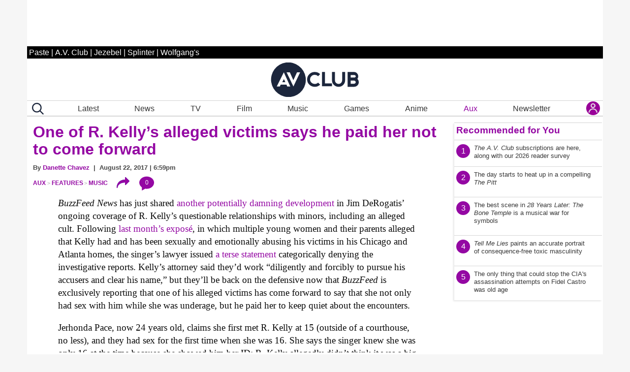

--- FILE ---
content_type: text/html; charset=UTF-8
request_url: https://www.avclub.com/epic-universe-disney-theme-parks-ip
body_size: 77628
content:

<!DOCTYPE html>
<html lang="en-US" itemscope itemtype="https://schema.org/Article">

<head>
    <meta charset="UTF-8" />
    <meta name="viewport" content="viewport-fit=cover, width=device-width, initial-scale=1.0, maximum-scale=2.0">

    <meta http-equiv="Cache-Control" content="no-cache, no-store, must-revalidate">
    <meta http-equiv="Pragma" content="no-cache">
    <meta http-equiv="Expires" content="0">
  <link rel="alternate" type="application/rss+xml" title="AV Club href="https://www.avclub.com/rss.xml">
  
   <script> 
 function getCookie(name) {
  var match = document.cookie.match(new RegExp('(^| )' + name + '=([^;]+)'));
  if (match) return match[2];
}

 function isMemberOrEditor() {
    
     var memberCookie = getCookie('jmemberlevel');
        
        return (memberCookie=='2' || memberCookie=='3' || memberCookie=='administrator' || memberCookie=='editor' || memberCookie=='contributor') ;
}

var htlSuppress = false;
if (isMemberOrEditor() ){
    htlSuppress = true;
}
</script>
<script type='text/javascript'>
    (function() {
 
        var _sf_async_config = window._sf_async_config = (window._sf_async_config || {});
        _sf_async_config.uid = 67234 ; 
        _sf_async_config.domain = 'avclub.com'; 
        _sf_async_config.useCanonical = true;
        _sf_async_config.useCanonicalDomain = true;
        _sf_async_config.flickerControl = false;
        _sf_async_config.sections = 'aux'; 
        _sf_async_config.authors = 'Garrett Martin'; //SET PAGE AUTHOR(S)
 
        function loadChartbeat() {
            var e = document.createElement('script');
            var n = document.getElementsByTagName('script')[0];
            e.type = 'text/javascript';
            e.async = true;
            e.src = '//static.chartbeat.com/js/chartbeat.js';
            n.parentNode.insertBefore(e, n);
        }
        loadChartbeat();
     })();
</script>     






    <link rel="icon" sizes="196x196" href="https://www.avclub.com/wp-content/themes/pastemagazine/img/mobile-icon-196.png">
    <link rel="icon" sizes="128x128" href="https://www.avclub.com/wp-content/themes/pastemagazine/img/mobile-icon-128.png">
    <link rel="apple-touch-icon" sizes="57x57" href="https://www.avclub.com/wp-content/themes/pastemagazine/img/mobile-icon-57.png">
    <link rel="apple-touch-icon" sizes="72x72" href="https://www.avclub.com/wp-content/themes/pastemagazine/img/mobile-icon-72.png">
    <link rel="apple-touch-icon" sizes="144x144" href="https://www.avclub.com/wp-content/themes/pastemagazine/img/mobile-icon-144.png">

    <link rel="shortcut icon" href="https://www.avclub.com/wp-content/themes/pastemagazine/img/favicon.ico" type="image/vnd.microsoft.icon">

    <link rel="preload" as="image" type="image/jpeg" href="https://img.pastemagazine.com/wp-content/avuploads/2025/12/30151151/epic_universe_theme_parks_2025_ip.jpg"><link rel="stylesheet" type="text/css" href="https://htlbid.com/v3/avclub.com/htlbid.css" />
     <script src="https://htlbid.com/v3/avclub.com/htlbid.js"></script> <script>
    
    
    
    //googletag.cmd.push(detectAdLoad);
    function getCookie(name) {
  var match = document.cookie.match(new RegExp('(^| )' + name + '=([^;]+)'));
  if (match) return match[2];
}
function refreshSlotOnTimter(slotId, delay) {
 myCounter.incrementCountForSlotId(slotId);
 let myCnt = myCounter.getCountForSlotId(slotId);
   console.log('slotId: ' + slotId + ' Count: ' + myCnt); 
   if (myCnt<4 ) {
     setTimeout(function() {
       // console.log('Refresh Blank: ' + slotId )
          htlbid.refreshSlot(slotId);
        }, delay);
   } else {//console.log('Skip refresh()');
       
   }
}

class RefreshCounter {
    constructor() {
        this.arr = [];
    }
       
    increment() { this.count =  this.count +1; }
    getCountForSlotId(slotId) { 
        if (this.arr[slotId] ) { 
            return this.arr[slotId];
        
        } else {
            return 0;
            
        } 
        
    }
    resetAllCounts() {
           console.log('resetAllCounts()'); 
           this.arr = [];
   }
    incrementCountForSlotId(slotId) {
    if (this.arr[slotId] ) {
        this.arr[slotId] = this.arr[slotId] + 1;
        
    } else {
        this.arr[slotId] = 1;} 
        
    }
}
let myCounter = new RefreshCounter();

function detectAdLoad() {
 
    if(window.googletag && googletag.pubadsReady) {
        console.log("pubadsReady");
        googletag.cmd.push(detectAdLoad);
        googletag.pubads().addEventListener('slotRenderEnded', function(event) {
       const slotId = event.slot.getSlotElementId();
    
     
     
        const {isEmpty, slot} = event;
        myCounter.increment();
        
       
         

            
           
        });
    } else {
        // console.log("googletag not detected, defaulting");
        setTimeout(function() {
          
            console.log("pubads not detected");
            detectAdLoad() ;
        }, 300);
    }
}
    setupAds();

   // setInterval(refreshAds, 30000);
   function refreshAds() {
   myCounter.resetAllCounts();
   
       
       
  htlbid.refresh();
  
   } 
    function setupAds() {
     
        var memberCookie = getCookie('jmemberlevel');
      
        if (memberCookie!='2' && memberCookie!='3') {
      window.htlbid = window.htlbid || {};
      htlbid.cmd = htlbid.cmd || [];
  
      htlbid.cmd.push(function() {
        htlbid.setTargeting("is_testing","no");  
 htlbid.setTargeting("subscriber",isMemberOrEditor()? "true":"false");
htlbid.setTargeting("is_home", "no"); 
htlbid.setTargeting("category", "aux");  
htlbid.setTargeting("post_id", "1859206435"); 
 htlbid.layout();
});
  } 
 }
</script>

    <script>
    var pm = {
        servers: {
            pastemagazine: "www.avclub.com",
            wolfgangs: "www.wolfgangs.com"
        },
        version: "0",
        page: {
            "type": "Landing",
            "mediaType": "Unknown",
            "articleType": "Unknown",
            "articleId": -1,
            "author": null,
            "services": "/pastemagazine.svc/pastemagazine/",
            "isMobile": false,
            "isIos": false,
            "videoEmbedPlayerId": 30540132,
            "testGroup": null,
            "adblocker": true
        }
    };
    </script>


    <meta property="fb:admins" content="679468950">
    <meta property="fb:admins" content="1185614656">
    <meta property="fb:app_id" content="127550380613969">
    <meta property="fb:pages" content="18512903240">

    <meta name="p:domain_verify" content="8f36922bc91ba221f10d82c407d8b6a9">

 

      <script>
    var googletag = googletag || {};
    googletag.cmd = googletag.cmd || [];
    </script>



    <meta name='robots' content='index, follow, max-image-preview:large, max-snippet:-1, max-video-preview:-1' />

	<!-- This site is optimized with the Yoast SEO Premium plugin v26.6 (Yoast SEO v26.6) - https://yoast.com/wordpress/plugins/seo/ -->
	<title>In 2025, IP fully conquered the theme park</title>
	<meta name="description" content="Preexisting IP has always been a part of the American theme park, but the scales have tipped fully in its favor." />
	<link rel="canonical" href="https://www.avclub.com/epic-universe-disney-theme-parks-ip" />
	<meta property="og:locale" content="en_US" />
	<meta property="og:type" content="article" />
	<meta property="og:title" content="In 2025, IP fully conquered the theme park" />
	<meta property="og:description" content="Preexisting IP has always been a part of the American theme park, but the scales have tipped fully in its favor." />
	<meta property="og:url" content="https://www.avclub.com/epic-universe-disney-theme-parks-ip" />
	<meta property="og:site_name" content="AV Club" />
	<meta property="article:publisher" content="https://www.facebook.com/theavclub" />
	<meta property="article:modified_time" content="2025-12-31T16:00:10+00:00" />
	<meta property="og:image" content="https://img.pastemagazine.com/wp-content/avuploads/2025/12/30151151/epic_universe_theme_parks_2025_ip.jpg" />
	<meta property="og:image:width" content="1920" />
	<meta property="og:image:height" content="1080" />
	<meta property="og:image:type" content="image/jpeg" />
	<meta name="twitter:card" content="summary_large_image" />
	<meta name="twitter:description" content="Preexisting IP has always been a part of the American theme park, but the scales have tipped fully in its favor." />
	<meta name="twitter:site" content="@theavclub" />
	<script type="application/ld+json" class="yoast-schema-graph">{"@context":"https://schema.org","@graph":[{"@type":"WebPage","@id":"https://www.avclub.com/epic-universe-disney-theme-parks-ip","url":"https://www.avclub.com/epic-universe-disney-theme-parks-ip","name":"In 2025, IP fully conquered the theme park","isPartOf":{"@id":"https://www.avclub.com/#website"},"primaryImageOfPage":{"@id":"https://www.avclub.com/epic-universe-disney-theme-parks-ip#primaryimage"},"image":{"@id":"https://www.avclub.com/epic-universe-disney-theme-parks-ip#primaryimage"},"thumbnailUrl":"https://img.pastemagazine.com/wp-content/avuploads/2025/12/30151151/epic_universe_theme_parks_2025_ip.jpg","datePublished":"2025-12-31T14:00:49+00:00","dateModified":"2025-12-31T16:00:10+00:00","description":"Preexisting IP has always been a part of the American theme park, but the scales have tipped fully in its favor.","breadcrumb":{"@id":"https://www.avclub.com/epic-universe-disney-theme-parks-ip#breadcrumb"},"inLanguage":"en-US","potentialAction":[{"@type":"ReadAction","target":["https://www.avclub.com/epic-universe-disney-theme-parks-ip"]}]},{"@type":"ImageObject","inLanguage":"en-US","@id":"https://www.avclub.com/epic-universe-disney-theme-parks-ip#primaryimage","url":"https://img.pastemagazine.com/wp-content/avuploads/2025/12/30151151/epic_universe_theme_parks_2025_ip.jpg","contentUrl":"https://img.pastemagazine.com/wp-content/avuploads/2025/12/30151151/epic_universe_theme_parks_2025_ip.jpg","width":1920,"height":1080,"caption":"Epic Universe Super Nintendo World"},{"@type":"BreadcrumbList","@id":"https://www.avclub.com/epic-universe-disney-theme-parks-ip#breadcrumb","itemListElement":[{"@type":"ListItem","position":1,"name":"Home","item":"https://www.avclub.com/"},{"@type":"ListItem","position":2,"name":"Articles","item":"https://www.avclub.com/article"},{"@type":"ListItem","position":3,"name":"In 2025, IP fully conquered the theme park"}]},{"@type":"WebSite","@id":"https://www.avclub.com/#website","url":"https://www.avclub.com/","name":"AV Club","description":"Pop culture obsessives writing for the pop culture obsessed.","potentialAction":[{"@type":"SearchAction","target":{"@type":"EntryPoint","urlTemplate":"https://www.avclub.com/?s={search_term_string}"},"query-input":{"@type":"PropertyValueSpecification","valueRequired":true,"valueName":"search_term_string"}}],"inLanguage":"en-US"}]}</script>
	<!-- / Yoast SEO Premium plugin. -->


		<!-- This site uses the Google Analytics by MonsterInsights plugin v9.11.1 - Using Analytics tracking - https://www.monsterinsights.com/ -->
							<script src="//www.googletagmanager.com/gtag/js?id=G-B6Y9GVDWSB"  data-cfasync="false" async async></script>
			<script data-cfasync="false" async>
				var mi_version = '9.11.1';
				var mi_track_user = true;
				var mi_no_track_reason = '';
								var MonsterInsightsDefaultLocations = {"page_location":"https:\/\/www.avclub.com\/epic-universe-disney-theme-parks-ip\/","page_referrer":"https:\/\/www.avclub.com\/jenny-offill-s-10-favorite-books-of-the-decade-1839945407"};
								if ( typeof MonsterInsightsPrivacyGuardFilter === 'function' ) {
					var MonsterInsightsLocations = (typeof MonsterInsightsExcludeQuery === 'object') ? MonsterInsightsPrivacyGuardFilter( MonsterInsightsExcludeQuery ) : MonsterInsightsPrivacyGuardFilter( MonsterInsightsDefaultLocations );
				} else {
					var MonsterInsightsLocations = (typeof MonsterInsightsExcludeQuery === 'object') ? MonsterInsightsExcludeQuery : MonsterInsightsDefaultLocations;
				}

								var disableStrs = [
										'ga-disable-G-B6Y9GVDWSB',
									];

				/* Function to detect opted out users */
				function __gtagTrackerIsOptedOut() {
					for (var index = 0; index < disableStrs.length; index++) {
						if (document.cookie.indexOf(disableStrs[index] + '=true') > -1) {
							return true;
						}
					}

					return false;
				}

				/* Disable tracking if the opt-out cookie exists. */
				if (__gtagTrackerIsOptedOut()) {
					for (var index = 0; index < disableStrs.length; index++) {
						window[disableStrs[index]] = true;
					}
				}

				/* Opt-out function */
				function __gtagTrackerOptout() {
					for (var index = 0; index < disableStrs.length; index++) {
						document.cookie = disableStrs[index] + '=true; expires=Thu, 31 Dec 2099 23:59:59 UTC; path=/';
						window[disableStrs[index]] = true;
					}
				}

				if ('undefined' === typeof gaOptout) {
					function gaOptout() {
						__gtagTrackerOptout();
					}
				}
								window.dataLayer = window.dataLayer || [];

				window.MonsterInsightsDualTracker = {
					helpers: {},
					trackers: {},
				};
				if (mi_track_user) {
					function __gtagDataLayer() {
						dataLayer.push(arguments);
					}

					function __gtagTracker(type, name, parameters) {
						if (!parameters) {
							parameters = {};
						}

						if (parameters.send_to) {
							__gtagDataLayer.apply(null, arguments);
							return;
						}

						if (type === 'event') {
														parameters.send_to = monsterinsights_frontend.v4_id;
							var hookName = name;
							if (typeof parameters['event_category'] !== 'undefined') {
								hookName = parameters['event_category'] + ':' + name;
							}

							if (typeof MonsterInsightsDualTracker.trackers[hookName] !== 'undefined') {
								MonsterInsightsDualTracker.trackers[hookName](parameters);
							} else {
								__gtagDataLayer('event', name, parameters);
							}
							
						} else {
							__gtagDataLayer.apply(null, arguments);
						}
					}

					__gtagTracker('js', new Date());
					__gtagTracker('set', {
						'developer_id.dZGIzZG': true,
											});
					if ( MonsterInsightsLocations.page_location ) {
						__gtagTracker('set', MonsterInsightsLocations);
					}
										__gtagTracker('config', 'G-B6Y9GVDWSB', {"forceSSL":"true","link_attribution":"true"} );
										window.gtag = __gtagTracker;										(function () {
						/* https://developers.google.com/analytics/devguides/collection/analyticsjs/ */
						/* ga and __gaTracker compatibility shim. */
						var noopfn = function () {
							return null;
						};
						var newtracker = function () {
							return new Tracker();
						};
						var Tracker = function () {
							return null;
						};
						var p = Tracker.prototype;
						p.get = noopfn;
						p.set = noopfn;
						p.send = function () {
							var args = Array.prototype.slice.call(arguments);
							args.unshift('send');
							__gaTracker.apply(null, args);
						};
						var __gaTracker = function () {
							var len = arguments.length;
							if (len === 0) {
								return;
							}
							var f = arguments[len - 1];
							if (typeof f !== 'object' || f === null || typeof f.hitCallback !== 'function') {
								if ('send' === arguments[0]) {
									var hitConverted, hitObject = false, action;
									if ('event' === arguments[1]) {
										if ('undefined' !== typeof arguments[3]) {
											hitObject = {
												'eventAction': arguments[3],
												'eventCategory': arguments[2],
												'eventLabel': arguments[4],
												'value': arguments[5] ? arguments[5] : 1,
											}
										}
									}
									if ('pageview' === arguments[1]) {
										if ('undefined' !== typeof arguments[2]) {
											hitObject = {
												'eventAction': 'page_view',
												'page_path': arguments[2],
											}
										}
									}
									if (typeof arguments[2] === 'object') {
										hitObject = arguments[2];
									}
									if (typeof arguments[5] === 'object') {
										Object.assign(hitObject, arguments[5]);
									}
									if ('undefined' !== typeof arguments[1].hitType) {
										hitObject = arguments[1];
										if ('pageview' === hitObject.hitType) {
											hitObject.eventAction = 'page_view';
										}
									}
									if (hitObject) {
										action = 'timing' === arguments[1].hitType ? 'timing_complete' : hitObject.eventAction;
										hitConverted = mapArgs(hitObject);
										__gtagTracker('event', action, hitConverted);
									}
								}
								return;
							}

							function mapArgs(args) {
								var arg, hit = {};
								var gaMap = {
									'eventCategory': 'event_category',
									'eventAction': 'event_action',
									'eventLabel': 'event_label',
									'eventValue': 'event_value',
									'nonInteraction': 'non_interaction',
									'timingCategory': 'event_category',
									'timingVar': 'name',
									'timingValue': 'value',
									'timingLabel': 'event_label',
									'page': 'page_path',
									'location': 'page_location',
									'title': 'page_title',
									'referrer' : 'page_referrer',
								};
								for (arg in args) {
																		if (!(!args.hasOwnProperty(arg) || !gaMap.hasOwnProperty(arg))) {
										hit[gaMap[arg]] = args[arg];
									} else {
										hit[arg] = args[arg];
									}
								}
								return hit;
							}

							try {
								f.hitCallback();
							} catch (ex) {
							}
						};
						__gaTracker.create = newtracker;
						__gaTracker.getByName = newtracker;
						__gaTracker.getAll = function () {
							return [];
						};
						__gaTracker.remove = noopfn;
						__gaTracker.loaded = true;
						window['__gaTracker'] = __gaTracker;
					})();
									} else {
										console.log("");
					(function () {
						function __gtagTracker() {
							return null;
						}

						window['__gtagTracker'] = __gtagTracker;
						window['gtag'] = __gtagTracker;
					})();
									}
			</script>
							<!-- / Google Analytics by MonsterInsights -->
		<style id='wp-img-auto-sizes-contain-inline-css' type='text/css'>
img:is([sizes=auto i],[sizes^="auto," i]){contain-intrinsic-size:3000px 1500px}
/*# sourceURL=wp-img-auto-sizes-contain-inline-css */
</style>
<style id='classic-theme-styles-inline-css' type='text/css'>
/*! This file is auto-generated */
.wp-block-button__link{color:#fff;background-color:#32373c;border-radius:9999px;box-shadow:none;text-decoration:none;padding:calc(.667em + 2px) calc(1.333em + 2px);font-size:1.125em}.wp-block-file__button{background:#32373c;color:#fff;text-decoration:none}
/*# sourceURL=/wp-includes/css/classic-themes.min.css */
</style>
<link rel='stylesheet' id='pmpro_frontend_base-css' href='https://www.avclub.com/wp-content/plugins/paid-memberships-pro/css/frontend/base.css?ver=3.1' type='text/css' media='all' />
<link rel='stylesheet' id='pmpro_frontend_variation_1-css' href='https://www.avclub.com/wp-content/plugins/paid-memberships-pro/css/frontend/variation_1.css?ver=3.1' type='text/css' media='all' />
<link rel='stylesheet' id='pastemagazine-old_inline-style-css' href='https://www.avclub.com/wp-content/themes/pastemagazine/css/inline-39.2022.10209.11821.css?ver=0.15865600%201769183293' type='text/css' media='all' />
<link rel='stylesheet' id='pastemagazine-old_stylesheet-style-css' href='https://www.avclub.com/wp-content/themes/pastemagazine/css/stylesheet-39.2022.10209.11821.css?ver=0.15873300%201769183293' type='text/css' media='all' />
<link rel='stylesheet' id='pastemagazine-theme-style-css' href='https://www.avclub.com/wp-content/themes/pastemagazine/style.css?ver=0.15880800%201769183293' type='text/css' media='all' />
<script type="text/javascript" defer src="https://www.avclub.com/wp-content/plugins/google-analytics-premium/assets/js/frontend-gtag.min.js?ver=9.11.1" id="monsterinsights-frontend-script-js" async="async" data-wp-strategy="async"></script>
<script data-cfasync="false" async id='monsterinsights-frontend-script-js-extra'>/* <![CDATA[ */
var monsterinsights_frontend = {"js_events_tracking":"true","download_extensions":"doc,pdf,ppt,zip,xls,docx,pptx,xlsx","inbound_paths":"[]","home_url":"https:\/\/www.avclub.com","hash_tracking":"false","v4_id":"G-B6Y9GVDWSB"};/* ]]> */
</script>
<script type="text/javascript" src="https://www.avclub.com/wp-includes/js/jquery/jquery.min.js?ver=3.7.1" id="jquery-core-js"></script>
<script type="text/javascript" defer src="https://www.avclub.com/wp-content/themes/pastemagazine/js/jquery.sticky.js?ver=6973983d26d43" id="sticky-js"></script>
<script type="text/javascript" defer src="https://www.avclub.com/wp-content/themes/pastemagazine/js/pm_custom.js?ver=6973983d26d82x" id="pm-custom-js"></script>
<style id="pmpro_colors">:root {
	--pmpro--color--base: #ffffff;
	--pmpro--color--contrast: #000000;
	--pmpro--color--accent: #9408a3;
	--pmpro--color--accent--variation: hsl( 294,91%,51% );
	--pmpro--color--border--variation: hsl( 0,0%,91% );
}</style><noscript><style>.lazyload[data-src]{display:none !important;}</style></noscript><style>.lazyload{background-image:none !important;}.lazyload:before{background-image:none !important;}</style><link rel="icon" href="https://img.pastemagazine.com/wp-content/avuploads/2024/06/14160401/logo-dark-outline-512x512-1.jpg" sizes="32x32" />
<link rel="icon" href="https://img.pastemagazine.com/wp-content/avuploads/2024/06/14160401/logo-dark-outline-512x512-1.jpg" sizes="192x192" />
<link rel="apple-touch-icon" href="https://img.pastemagazine.com/wp-content/avuploads/2024/06/14160401/logo-dark-outline-512x512-1.jpg" />
<meta name="msapplication-TileImage" content="https://img.pastemagazine.com/wp-content/avuploads/2024/06/14160401/logo-dark-outline-512x512-1.jpg" />

 
<!-- LiveConnectTag for advertisers -->
 <!-- <script type="text/javascript" src="//b-code.liadm.com/b-00aw.min.js" async="true" charset="utf-8"></script>

<script type="text/javascript">
window.liQ = window.liQ || [];
window.liQ.push({ "event": "convsersion"});
</script>


<script>!function(n){if(!window.cnx){window.cnx={},window.cnx.cmd=[];var t=n.createElement('iframe');t.src='javascript:false'; t.display='none',t.onload=function(){var n=t.contentWindow.document,c=n.createElement('script');c.src='//cd.connatix.com/connatix.player.js?cid=f05e5dfa-afb4-420d-a94f-13c7f4af05fb&pid=0a5a5d4b-02a8-43c5-b6cb-d47c44cae4bb',c.setAttribute('async','1'),c.setAttribute('type','text/javascript'),n.body.appendChild(c)},n.head.appendChild(t)}}(document);</script>
-->

<script type="text/javascript" src="/wp-content/themes/pastemagazine/js/loglevel.min.js" id="loglevel-js"></script>

<style id='global-styles-inline-css' type='text/css'>
:root{--wp--preset--aspect-ratio--square: 1;--wp--preset--aspect-ratio--4-3: 4/3;--wp--preset--aspect-ratio--3-4: 3/4;--wp--preset--aspect-ratio--3-2: 3/2;--wp--preset--aspect-ratio--2-3: 2/3;--wp--preset--aspect-ratio--16-9: 16/9;--wp--preset--aspect-ratio--9-16: 9/16;--wp--preset--color--black: #000000;--wp--preset--color--cyan-bluish-gray: #abb8c3;--wp--preset--color--white: #ffffff;--wp--preset--color--pale-pink: #f78da7;--wp--preset--color--vivid-red: #cf2e2e;--wp--preset--color--luminous-vivid-orange: #ff6900;--wp--preset--color--luminous-vivid-amber: #fcb900;--wp--preset--color--light-green-cyan: #7bdcb5;--wp--preset--color--vivid-green-cyan: #00d084;--wp--preset--color--pale-cyan-blue: #8ed1fc;--wp--preset--color--vivid-cyan-blue: #0693e3;--wp--preset--color--vivid-purple: #9b51e0;--wp--preset--gradient--vivid-cyan-blue-to-vivid-purple: linear-gradient(135deg,rgb(6,147,227) 0%,rgb(155,81,224) 100%);--wp--preset--gradient--light-green-cyan-to-vivid-green-cyan: linear-gradient(135deg,rgb(122,220,180) 0%,rgb(0,208,130) 100%);--wp--preset--gradient--luminous-vivid-amber-to-luminous-vivid-orange: linear-gradient(135deg,rgb(252,185,0) 0%,rgb(255,105,0) 100%);--wp--preset--gradient--luminous-vivid-orange-to-vivid-red: linear-gradient(135deg,rgb(255,105,0) 0%,rgb(207,46,46) 100%);--wp--preset--gradient--very-light-gray-to-cyan-bluish-gray: linear-gradient(135deg,rgb(238,238,238) 0%,rgb(169,184,195) 100%);--wp--preset--gradient--cool-to-warm-spectrum: linear-gradient(135deg,rgb(74,234,220) 0%,rgb(151,120,209) 20%,rgb(207,42,186) 40%,rgb(238,44,130) 60%,rgb(251,105,98) 80%,rgb(254,248,76) 100%);--wp--preset--gradient--blush-light-purple: linear-gradient(135deg,rgb(255,206,236) 0%,rgb(152,150,240) 100%);--wp--preset--gradient--blush-bordeaux: linear-gradient(135deg,rgb(254,205,165) 0%,rgb(254,45,45) 50%,rgb(107,0,62) 100%);--wp--preset--gradient--luminous-dusk: linear-gradient(135deg,rgb(255,203,112) 0%,rgb(199,81,192) 50%,rgb(65,88,208) 100%);--wp--preset--gradient--pale-ocean: linear-gradient(135deg,rgb(255,245,203) 0%,rgb(182,227,212) 50%,rgb(51,167,181) 100%);--wp--preset--gradient--electric-grass: linear-gradient(135deg,rgb(202,248,128) 0%,rgb(113,206,126) 100%);--wp--preset--gradient--midnight: linear-gradient(135deg,rgb(2,3,129) 0%,rgb(40,116,252) 100%);--wp--preset--font-size--small: 13px;--wp--preset--font-size--medium: 20px;--wp--preset--font-size--large: 36px;--wp--preset--font-size--x-large: 42px;--wp--preset--spacing--20: 0.44rem;--wp--preset--spacing--30: 0.67rem;--wp--preset--spacing--40: 1rem;--wp--preset--spacing--50: 1.5rem;--wp--preset--spacing--60: 2.25rem;--wp--preset--spacing--70: 3.38rem;--wp--preset--spacing--80: 5.06rem;--wp--preset--shadow--natural: 6px 6px 9px rgba(0, 0, 0, 0.2);--wp--preset--shadow--deep: 12px 12px 50px rgba(0, 0, 0, 0.4);--wp--preset--shadow--sharp: 6px 6px 0px rgba(0, 0, 0, 0.2);--wp--preset--shadow--outlined: 6px 6px 0px -3px rgb(255, 255, 255), 6px 6px rgb(0, 0, 0);--wp--preset--shadow--crisp: 6px 6px 0px rgb(0, 0, 0);}:where(.is-layout-flex){gap: 0.5em;}:where(.is-layout-grid){gap: 0.5em;}body .is-layout-flex{display: flex;}.is-layout-flex{flex-wrap: wrap;align-items: center;}.is-layout-flex > :is(*, div){margin: 0;}body .is-layout-grid{display: grid;}.is-layout-grid > :is(*, div){margin: 0;}:where(.wp-block-columns.is-layout-flex){gap: 2em;}:where(.wp-block-columns.is-layout-grid){gap: 2em;}:where(.wp-block-post-template.is-layout-flex){gap: 1.25em;}:where(.wp-block-post-template.is-layout-grid){gap: 1.25em;}.has-black-color{color: var(--wp--preset--color--black) !important;}.has-cyan-bluish-gray-color{color: var(--wp--preset--color--cyan-bluish-gray) !important;}.has-white-color{color: var(--wp--preset--color--white) !important;}.has-pale-pink-color{color: var(--wp--preset--color--pale-pink) !important;}.has-vivid-red-color{color: var(--wp--preset--color--vivid-red) !important;}.has-luminous-vivid-orange-color{color: var(--wp--preset--color--luminous-vivid-orange) !important;}.has-luminous-vivid-amber-color{color: var(--wp--preset--color--luminous-vivid-amber) !important;}.has-light-green-cyan-color{color: var(--wp--preset--color--light-green-cyan) !important;}.has-vivid-green-cyan-color{color: var(--wp--preset--color--vivid-green-cyan) !important;}.has-pale-cyan-blue-color{color: var(--wp--preset--color--pale-cyan-blue) !important;}.has-vivid-cyan-blue-color{color: var(--wp--preset--color--vivid-cyan-blue) !important;}.has-vivid-purple-color{color: var(--wp--preset--color--vivid-purple) !important;}.has-black-background-color{background-color: var(--wp--preset--color--black) !important;}.has-cyan-bluish-gray-background-color{background-color: var(--wp--preset--color--cyan-bluish-gray) !important;}.has-white-background-color{background-color: var(--wp--preset--color--white) !important;}.has-pale-pink-background-color{background-color: var(--wp--preset--color--pale-pink) !important;}.has-vivid-red-background-color{background-color: var(--wp--preset--color--vivid-red) !important;}.has-luminous-vivid-orange-background-color{background-color: var(--wp--preset--color--luminous-vivid-orange) !important;}.has-luminous-vivid-amber-background-color{background-color: var(--wp--preset--color--luminous-vivid-amber) !important;}.has-light-green-cyan-background-color{background-color: var(--wp--preset--color--light-green-cyan) !important;}.has-vivid-green-cyan-background-color{background-color: var(--wp--preset--color--vivid-green-cyan) !important;}.has-pale-cyan-blue-background-color{background-color: var(--wp--preset--color--pale-cyan-blue) !important;}.has-vivid-cyan-blue-background-color{background-color: var(--wp--preset--color--vivid-cyan-blue) !important;}.has-vivid-purple-background-color{background-color: var(--wp--preset--color--vivid-purple) !important;}.has-black-border-color{border-color: var(--wp--preset--color--black) !important;}.has-cyan-bluish-gray-border-color{border-color: var(--wp--preset--color--cyan-bluish-gray) !important;}.has-white-border-color{border-color: var(--wp--preset--color--white) !important;}.has-pale-pink-border-color{border-color: var(--wp--preset--color--pale-pink) !important;}.has-vivid-red-border-color{border-color: var(--wp--preset--color--vivid-red) !important;}.has-luminous-vivid-orange-border-color{border-color: var(--wp--preset--color--luminous-vivid-orange) !important;}.has-luminous-vivid-amber-border-color{border-color: var(--wp--preset--color--luminous-vivid-amber) !important;}.has-light-green-cyan-border-color{border-color: var(--wp--preset--color--light-green-cyan) !important;}.has-vivid-green-cyan-border-color{border-color: var(--wp--preset--color--vivid-green-cyan) !important;}.has-pale-cyan-blue-border-color{border-color: var(--wp--preset--color--pale-cyan-blue) !important;}.has-vivid-cyan-blue-border-color{border-color: var(--wp--preset--color--vivid-cyan-blue) !important;}.has-vivid-purple-border-color{border-color: var(--wp--preset--color--vivid-purple) !important;}.has-vivid-cyan-blue-to-vivid-purple-gradient-background{background: var(--wp--preset--gradient--vivid-cyan-blue-to-vivid-purple) !important;}.has-light-green-cyan-to-vivid-green-cyan-gradient-background{background: var(--wp--preset--gradient--light-green-cyan-to-vivid-green-cyan) !important;}.has-luminous-vivid-amber-to-luminous-vivid-orange-gradient-background{background: var(--wp--preset--gradient--luminous-vivid-amber-to-luminous-vivid-orange) !important;}.has-luminous-vivid-orange-to-vivid-red-gradient-background{background: var(--wp--preset--gradient--luminous-vivid-orange-to-vivid-red) !important;}.has-very-light-gray-to-cyan-bluish-gray-gradient-background{background: var(--wp--preset--gradient--very-light-gray-to-cyan-bluish-gray) !important;}.has-cool-to-warm-spectrum-gradient-background{background: var(--wp--preset--gradient--cool-to-warm-spectrum) !important;}.has-blush-light-purple-gradient-background{background: var(--wp--preset--gradient--blush-light-purple) !important;}.has-blush-bordeaux-gradient-background{background: var(--wp--preset--gradient--blush-bordeaux) !important;}.has-luminous-dusk-gradient-background{background: var(--wp--preset--gradient--luminous-dusk) !important;}.has-pale-ocean-gradient-background{background: var(--wp--preset--gradient--pale-ocean) !important;}.has-electric-grass-gradient-background{background: var(--wp--preset--gradient--electric-grass) !important;}.has-midnight-gradient-background{background: var(--wp--preset--gradient--midnight) !important;}.has-small-font-size{font-size: var(--wp--preset--font-size--small) !important;}.has-medium-font-size{font-size: var(--wp--preset--font-size--medium) !important;}.has-large-font-size{font-size: var(--wp--preset--font-size--large) !important;}.has-x-large-font-size{font-size: var(--wp--preset--font-size--x-large) !important;}
/*# sourceURL=global-styles-inline-css */
</style>
</head>

<body class="pmpro-variation_1 wp-singular article-template-default single single-article postid-1859206435 wp-embed-responsive wp-theme-pastemagazine pmpro-body-has-access">

    <a href="#content" class="skip-link screen-reader-text">Skip to the content</a>
    <noscript><iframe src="https://www.googletagmanager.com/ns.html?id=GTM-N6NTJSWR" height="0" width="0"
            style="display:none;visibility:hidden"></iframe></noscript>

    <div class="htlad-top_leaderboard" id="top_leaderboard"></div>

    
<div class="expanded site-navigation" id="site_navigation" data-pagetype="Landing">
   <!-- RENDERED: 2026-01-23 15:48:13-->	<div class="htlad-above_logo" id="above_logo"></div>
    <div class="grid-container">
        <header id="master-header" class="grid-y landing top-bar">
             <div id="site-bar"><ul><li><a href="https://www.pastemagazine.com">Paste</a></li> | <li><a href="https://www.avclub.com">A.V. Club</a></li>  | <li><a href="https://www.jezebel.com">Jezebel</a></li> | <li><a href="https://www.jezebel.com/splinter">Splinter</a></li> | <li><a href="https://www.wolfgangs.com">Wolfgang's</a></li></ul></div> 
            <div class="top-bar-container grid-x">
                <div class="top-bar-right hide-for-large cell">
                    <a href="#" class="menu" aria-label="Section Menu" data-toggle="small-navigation-menu small-search-menu"
                        aria-controls="small-navigation-menu small-search-menu" data-is-focus="false"
                        data-yeti-box="small-navigation-menu small-search-menu" aria-haspopup="true" aria-expanded="false"
                        id="32rdph-dd-anchor"><!--Sections --> 
                         <i class="icon-menu">
                    
                      
                          
                        </i> 
                    </a>
                    

 
                    <ul class="vertical dropdown-pane menu has-position-left has-alignment-top"
                        id="small-navigation-menu" data-dropdown="vd5cbf-dropdown" data-position="left"
                        data-alignment="top" xxdata-close-on-click="false" data-auto-focus="false"
                        aria-labelledby="32rdph-dd-anchor" aria-hidden="true" data-yeti-box="small-navigation-menu"
                        data-resize="small-navigation-menu" data-events="resize" style="top: 0px; left: -536.78px;" data-closable>
                        
                       <!-- <button class="close-button float-right" aria-label="Close alert" type="button" data-close data-close-on-click="true" data-position="right">
    <span aria-hidden="true">&times;</span>
  </button> -->
  
                        <form id="article-search" action="/search" method="get" class="search-input">
                            <input type="text" id="master-search" placeholder="Search" value="" aria-label="Search" class="ui-autocomplete-input" autocomplete="off" name="q">
                            <a class="search closed icon-search" href="#" aria-label="Search" onclick="jQuery(this).parent().submit();"> <!-- Search -->
                    </a>
                         
                            <i id="search_in_progress"></i>
                        </form>
                         <li>
                            <a href="/latest" class="large-1 cell">Latest</a>
                        </li>
                         <li>
                            <a href="/article-type/news" class="large-1 cell">News</a>
                        </li>
                        <li>
                            <a href="/film" class="large-1 cell">Film</a>
                        </li>
                        <li>
                            <a href="/tv" class="large-1 cell">TV</a>
                        </li>
                         <li>
                            <a href="/music" class="large-1 cell">Music</a>
                        </li>
                        
                        <li>
                            <a href="/games" class="large-1 cell">Games</a>
                        </li>
                         <li>
                            <a href="/anime" class="large-1 cell">Anime</a>
                        </li>
                        <li>
                            <a href="/books" class="large-1 cell">Books</a>
                        </li>
                          <li>
                            <a href="/aux" class="large-1 cell">Aux</a>
                        </li>
                           
                       
                      
                       
                      
                      <li class="empty">
                            <!--to force order-->
                        </li> 
 
                        <li class="hide-not-large">
                            <a href="/newsletter">Newsletter</a>
                        </li>
                         <li class="hide-not-large">
                            <a href="https://bsky.app/profile/avclub.com">Bluesky</a>
                        </li>
                        <li class="hide-not-large">
                            <a href="https://www.instagram.com/theavc/">Instagram</a>
                        </li>
                        <li class="hide-not-large">
                            <a href="https://x.com/theavclub">Twitter</a>
                        </li>
                        <li class="hide-not-large">
                            <a href="https://www.youtube.com/user/theavclub">YouTube</a>
                        </li>
                        <li class="hide-not-large">
                            <a href="https://www.facebook.com/theavclub">Facebook</a>
                        </li>  
                        
 
                    </ul>



                </div>
                <div class="title-bar grid-x cell align-bottom">
                    <div class="large-1 medium-1 small-5 cell logo">
                        <a href="/">
                            <svg id="Layer_1" data-name="Layer 1" viewBox="0 0 150 59" 
                                >
                                xmlns="http://www.w3.org/2000/svg">
                               
                                <title>AV Club</title>
    <path fill="#1C263C" fill-rule="evenodd" d="M83.87 37.92a12.85 12.85 0 0 1-9.28 3.72c-3.62 0-6.7-1.24-9.27-3.72a12.04 12.04 0 0 1-3.84-8.98c0-3.5 1.28-6.5 3.84-8.98a12.86 12.86 0 0 1 9.27-3.72c3.63 0 6.72 1.24 9.28 3.72l-3.55 3.44a7.99 7.99 0 0 0-5.73-2.28c-2.22 0-4.13.76-5.7 2.3a7.42 7.42 0 0 0-2.38 5.52c0 2.16.8 4 2.38 5.53a7.92 7.92 0 0 0 5.71 2.3c2.23 0 4.14-.76 5.73-2.29l3.54 3.44zm20.27 2.66H87.07V16.24h5.07v19.53h12v4.81zm22.4-9.88c0 3.02-1.1 5.6-3.28 7.74a10.91 10.91 0 0 1-7.92 3.2c-3.1 0-5.74-1.07-7.92-3.2a10.42 10.42 0 0 1-3.28-7.74V16.24h5.06V30.7c0 1.65.6 3.06 1.8 4.23a5.97 5.97 0 0 0 4.34 1.76c1.69 0 3.13-.58 4.33-1.76a5.7 5.7 0 0 0 1.8-4.23V16.24h5.07V30.7zm15.19-14.46c2.02 0 3.75.72 5.18 2.15a7.02 7.02 0 0 1 2.15 5.16c0 1.65-.5 3.13-1.49 4.44a7.6 7.6 0 0 1 2.43 5.74c0 2.17-.78 4.03-2.32 5.58a7.54 7.54 0 0 1-5.55 2.33H130.8v-25.4h10.93zm.3 14.82h-5.9v5.29h5.9c.74 0 1.36-.25 1.87-.76a2.63 2.63 0 0 0-.01-3.72 2.5 2.5 0 0 0-1.86-.81zm.26-9.53h-6.16v4.24h6.16c.65 0 1.21-.21 1.68-.63a1.93 1.93 0 0 0 0-2.98 2.43 2.43 0 0 0-1.68-.63zM47.26 5.94a29.5 29.5 0 1 1-35.5 47.12 29.5 29.5 0 1 1 35.5-47.12zM31.93 16.86h-5.58l11.71 24.23 11.47-24.23h-5.35l-6.23 13.5-6.02-13.5zm-10.3 0L9.48 41.09h5.28l1.46-3.17h9.97l1.23 3.17h5.25L21.63 16.86zm.08 11.59l2.53 5.26h-5.27l2.74-5.26z"></path>

                            </svg>
                        </a>
                       
                    </div>
                   
                </div>
              <!--   <div class="tagline">Pop culture obsessives writing for the pop culture obsessed.</div> -->
               <nav>   
                
            
                 
                  
                    
                   
                    <div class="top-bar-right show-for-large cell">
                       
                    </div>
                </nav>
  
             <div class="bottom-link-row horizontal"> 
               <a class="search closed icon-search" href="/search"
                        aria-label="Search"> <img class="search-small no-lazy lazyloaded lazyload" src="[data-uri]" data-src="https://www.avclub.com/wp-content/themes/pastemagazine/img/search-cropped.svg" decoding="async" /><noscript><img class="search-small no-lazy lazyloaded" src="https://www.avclub.com/wp-content/themes/pastemagazine/img/search-cropped.svg" data-eio="l" /></noscript>
                    </a> 
            
                        
               <a s="x" href="/latest"
                        >Latest</a>
                    <a href="/article-type/news"
                        class="hide-extra">News</a>
                  
                   <a href="/tv"
                        >TV</a>
                        
                         <a href="/film"
                        >Film</a>
                        
                    <a  href="/music"
                         class="hide-extra">Music</a>
                    <a   href="/games"
                        class="">Games</a>
                        
                         <a href="/anime"
                        class="">Anime</a>
                        
                         <a href="/aux"
                        class="show-for-large">Aux</a>
                         <a   href="/newsletter"
                        class="">Newsletter</a>
                        
                      <!--
                         <a href="/2004-retrospective-spiderman-2-friends-the-killers"
                        >2004 Week</a>
                        -->
                        
                          <a   href="/login" class="account" style="display:flex"><svg xmlns="http://www.w3.org/2000/svg" xmlns:xlink="http://www.w3.org/1999/xlink" width="533" height="533" viewBox="0 0 533 533">
  <defs>
    <style>
      .cls-1 {
        fill: #909;
      }
    </style>
  </defs>
  <circle class="cls-1" cx="266.5" cy="266.5" r="266.5"/>
  <image x="91" y="75" width="342" height="362" xlink:href="[data-uri]"/>
</svg>


</a>
                        
                        <div style="display:none" class="social-icon-group show-for-large">
                        <!-- email -->
                        <a class="social-icon" href="https://bsky.app/profile/avclub.com">

<svg height="20px" width="20px" xmlns="http://www.w3.org/2000/svg" shape-rendering="geometricPrecision" text-rendering="geometricPrecision" image-rendering="optimizeQuality" fill-rule="evenodd" clip-rule="evenodd" viewBox="0 0 511.999 452.266">
    <path fill="#00000" fill-rule="nonzero" d="M110.985 30.442c58.695 44.217 121.837 133.856 145.013 181.961 23.176-48.105 86.322-137.744 145.016-181.961 42.361-31.897 110.985-56.584 110.985 21.96 0 15.681-8.962 131.776-14.223 150.628-18.272 65.516-84.873 82.228-144.112 72.116 103.55 17.68 129.889 76.238 73 134.8-108.04 111.223-155.288-27.905-167.385-63.554-3.489-10.262-2.991-10.498-6.561 0-12.098 35.649-59.342 174.777-167.382 63.554-56.89-58.562-30.551-117.12 72.999-134.8-59.239 10.112-125.84-6.6-144.112-72.116C8.962 184.178 0 68.083 0 52.402c0-78.544 68.633-53.857 110.985-21.96z"></path>
</svg>

</a>

                   <!--       <a class="social-icon" href="/newsletter" > 
                         
                        
                      <svg height="20px" viewBox="0 0 72 72" width="20px" xmlns="http://www.w3.org/2000/svg"><g fill="none" fill-rule="evenodd"><path d="M36,72 L36,72 C55.882251,72 72,55.882251 72,36 L72,36 C72,16.117749 55.882251,-3.65231026e-15 36,0 L36,0 C16.117749,3.65231026e-15 -2.4348735e-15,16.117749 0,36 L0,36 C2.4348735e-15,55.882251 16.117749,72 36,72 Z" fill="#1C263C"/><path d="M18,26.1623226 L18,46.5476129 C18,47.6566452 18.8117419,48.5554839 19.9300645,48.5554839 L51.7447742,48.5554839 C52.8619355,48.5554839 53.6748387,47.6461935 53.6748387,46.5476129 L53.6748387,26.1623226 C53.6748387,24.9452903 52.947871,24 51.7447742,24 L19.9300645,24 C18.6805161,24 18,24.9685161 18,26.1623226 M20.9334194,27.9379355 C20.9334194,27.4467097 21.2307097,27.1656774 21.7056774,27.1656774 C21.9994839,27.1656774 33.560129,34.4910968 34.2603871,34.9207742 L36.0696774,36.0460645 C36.6433548,35.6616774 37.2193548,35.3330323 37.8139355,34.9347097 C39.0274839,34.1589677 49.8251613,27.1656774 50.1224516,27.1656774 C50.5985806,27.1656774 50.8947097,27.4467097 50.8947097,27.9379355 C50.8947097,28.4581935 49.8925161,28.9749677 49.239871,29.3732903 C45.1393548,31.8723871 41.04,34.5967742 36.980129,37.1887742 C36.7432258,37.3490323 36.2845161,37.6916129 35.9407742,37.6393548 C35.5575484,37.580129 23.7936774,30.0224516 21.6534194,28.7636129 C21.3317419,28.5743226 20.9334194,28.4012903 20.9334194,27.9379355" fill="#FFF"/></g></svg>
                      
                          
                        
                    </a> -->
                      <!-- insta -->
                         <a class="social-icon" href="https://www.instagram.com/theavc/" > 
                        <svg height="20px" width="20px" style="fill-rule:evenodd;clip-rule:evenodd;stroke-linejoin:round;stroke-miterlimit:2;" version="1.1" viewBox="0 0 512 512"   xml:space="preserve" xmlns="http://www.w3.org/2000/svg" xmlns:serif="http://www.serif.com/" xmlns:xlink="http://www.w3.org/1999/xlink"><path d="M256,0c141.29,0 256,114.71 256,256c0,141.29 -114.71,256 -256,256c-141.29,0 -256,-114.71 -256,-256c0,-141.29 114.71,-256 256,-256Zm0,96c-43.453,0 -48.902,0.184 -65.968,0.963c-17.03,0.777 -28.661,3.482 -38.839,7.437c-10.521,4.089 -19.444,9.56 -28.339,18.455c-8.895,8.895 -14.366,17.818 -18.455,28.339c-3.955,10.177 -6.659,21.808 -7.437,38.838c-0.778,17.066 -0.962,22.515 -0.962,65.968c0,43.453 0.184,48.902 0.962,65.968c0.778,17.03 3.482,28.661 7.437,38.838c4.089,10.521 9.56,19.444 18.455,28.34c8.895,8.895 17.818,14.366 28.339,18.455c10.178,3.954 21.809,6.659 38.839,7.436c17.066,0.779 22.515,0.963 65.968,0.963c43.453,0 48.902,-0.184 65.968,-0.963c17.03,-0.777 28.661,-3.482 38.838,-7.436c10.521,-4.089 19.444,-9.56 28.34,-18.455c8.895,-8.896 14.366,-17.819 18.455,-28.34c3.954,-10.177 6.659,-21.808 7.436,-38.838c0.779,-17.066 0.963,-22.515 0.963,-65.968c0,-43.453 -0.184,-48.902 -0.963,-65.968c-0.777,-17.03 -3.482,-28.661 -7.436,-38.838c-4.089,-10.521 -9.56,-19.444 -18.455,-28.339c-8.896,-8.895 -17.819,-14.366 -28.34,-18.455c-10.177,-3.955 -21.808,-6.66 -38.838,-7.437c-17.066,-0.779 -22.515,-0.963 -65.968,-0.963Zm0,28.829c42.722,0 47.782,0.163 64.654,0.933c15.6,0.712 24.071,3.318 29.709,5.509c7.469,2.902 12.799,6.37 18.397,11.969c5.6,5.598 9.067,10.929 11.969,18.397c2.191,5.638 4.798,14.109 5.509,29.709c0.77,16.872 0.933,21.932 0.933,64.654c0,42.722 -0.163,47.782 -0.933,64.654c-0.711,15.6 -3.318,24.071 -5.509,29.709c-2.902,7.469 -6.369,12.799 -11.969,18.397c-5.598,5.6 -10.928,9.067 -18.397,11.969c-5.638,2.191 -14.109,4.798 -29.709,5.509c-16.869,0.77 -21.929,0.933 -64.654,0.933c-42.725,0 -47.784,-0.163 -64.654,-0.933c-15.6,-0.711 -24.071,-3.318 -29.709,-5.509c-7.469,-2.902 -12.799,-6.369 -18.398,-11.969c-5.599,-5.598 -9.066,-10.928 -11.968,-18.397c-2.191,-5.638 -4.798,-14.109 -5.51,-29.709c-0.77,-16.872 -0.932,-21.932 -0.932,-64.654c0,-42.722 0.162,-47.782 0.932,-64.654c0.712,-15.6 3.319,-24.071 5.51,-29.709c2.902,-7.468 6.369,-12.799 11.968,-18.397c5.599,-5.599 10.929,-9.067 18.398,-11.969c5.638,-2.191 14.109,-4.797 29.709,-5.509c16.872,-0.77 21.932,-0.933 64.654,-0.933Zm0,49.009c-45.377,0 -82.162,36.785 -82.162,82.162c0,45.377 36.785,82.162 82.162,82.162c45.377,0 82.162,-36.785 82.162,-82.162c0,-45.377 -36.785,-82.162 -82.162,-82.162Zm0,135.495c-29.455,0 -53.333,-23.878 -53.333,-53.333c0,-29.455 23.878,-53.333 53.333,-53.333c29.455,0 53.333,23.878 53.333,53.333c0,29.455 -23.878,53.333 -53.333,53.333Zm104.609,-138.741c0,10.604 -8.597,19.199 -19.201,19.199c-10.603,0 -19.199,-8.595 -19.199,-19.199c0,-10.604 8.596,-19.2 19.199,-19.2c10.604,0 19.201,8.596 19.201,19.2Z" fill="#1C263C"/></svg>
                           </a>
                            <!-- youtube -->
                         <a class="social-icon" href="https://www.youtube.com/user/theavclub" > 
                        <svg height="20px" style="fill-rule:evenodd;clip-rule:evenodd;stroke-linejoin:round;stroke-miterlimit:2;" version="1.1" viewBox="0 0 512 512" width="20px" xml:space="preserve" xmlns="http://www.w3.org/2000/svg" xmlns:serif="http://www.serif.com/" xmlns:xlink="http://www.w3.org/1999/xlink"><path d="M256,0c141.29,0 256,114.71 256,256c0,141.29 -114.71,256 -256,256c-141.29,0 -256,-114.71 -256,-256c0,-141.29 114.71,-256 256,-256Zm153.315,178.978c-3.68,-13.769 -14.522,-24.61 -28.29,-28.29c-24.958,-6.688 -125.025,-6.688 -125.025,-6.688c0,0 -100.067,0 -125.025,6.688c-13.765,3.68 -24.61,14.521 -28.29,28.29c-6.685,24.955 -6.685,77.024 -6.685,77.024c0,0 0,52.067 6.685,77.02c3.68,13.769 14.525,24.614 28.29,28.293c24.958,6.685 125.025,6.685 125.025,6.685c0,0 100.067,0 125.025,-6.685c13.768,-3.679 24.61,-14.524 28.29,-28.293c6.685,-24.953 6.685,-77.02 6.685,-77.02c0,0 0,-52.069 -6.685,-77.024Zm-185.316,125.025l0,-96.002l83.137,48.001l-83.137,48.001Z" fill="#1C263C"/></svg>
                           </a>
                            <!-- x -->
                         <a class="social-icon" href="https://x.com/theavclub" > 
                      <svg height="20px" width="20px" xmlns="http://www.w3.org/2000/svg" xmlns:xlink="http://www.w3.org/1999/xlink" width="216" height="216" viewBox="0 0 21600 21600"><image id="twitter-x" x="14" y="14" width="21572" height="21572" xlink:href="[data-uri]"/></svg>

                     
                           </a>
                             <!-- fb -->
                          <a class="social-icon" href="https://www.facebook.com/theavclub" > 
                         
                        
                      <svg height="20px" style="fill-rule:evenodd;clip-rule:evenodd;stroke-linejoin:round;stroke-miterlimit:2;" version="1.1" viewBox="0 0 512 512" width="20px" xml:space="preserve" xmlns="http://www.w3.org/2000/svg" xmlns:serif="http://www.serif.com/" xmlns:xlink="http://www.w3.org/1999/xlink"><path d="M255.022,511.998l0.229,0.001l-0.079,0l-0.15,-0.001Zm1.806,0.001l-0.079,0l0.229,-0.001l-0.15,0.001Zm-2.588,-0.005l0.247,0.001l-0.142,0l-0.105,-0.001Zm3.415,0.001l-0.142,0l0.247,-0.001l-0.105,0.001Zm-4.169,-0.007l0.165,0.001l-0.132,-0.001l-0.033,0Zm4.995,0l-0.132,0.001l0.165,-0.001l-0.033,0Zm0.826,-0.009l-0.058,0.001l0.223,-0.003l-0.165,0.002Zm-6.779,-0.002l0.223,0.003l-0.058,-0.001l-0.165,-0.002Zm7.604,-0.01l-0.135,0.002l0.275,-0.004l-0.14,0.002Zm-8.404,-0.002l0.275,0.004l-0.135,-0.002l-0.14,-0.002Zm9.228,-0.012l-0.182,0.003l0.254,-0.005l-0.072,0.002Zm-9.984,-0.002l0.254,0.005l-0.182,-0.003l-0.072,-0.002Zm-0.937,-0.019l0.225,0.005l-0.04,-0.001l-0.185,-0.004Zm11.745,0.004l-0.04,0.001l0.225,-0.005l-0.185,0.004Zm-12.567,-0.025l0.309,0.008l-0.125,-0.003l-0.184,-0.005Zm13.39,0.005l-0.125,0.003l0.309,-0.008l-0.184,0.005Zm0.823,-0.022l-0.201,0.006l0.316,-0.009l-0.115,0.003Zm-14.967,-0.003l0.316,0.009l-0.201,-0.006l-0.115,-0.003Zm-0.72,-0.022l0.225,0.007l-0.212,-0.007l-0.194,-0.006l0.181,0.006Zm16.509,0l-0.212,0.007l0.225,-0.007l0.181,-0.006l-0.194,0.006Zm0.821,-0.027l-0.112,0.004l0.345,-0.012l-0.233,0.008Zm-18.371,-0.008l0.345,0.012l-0.112,-0.004l-0.233,-0.008Zm-0.749,-0.028l0.362,0.013l-0.201,-0.007l-0.161,-0.006Zm19.941,0.006l-0.201,0.007l0.362,-0.013l-0.161,0.006Zm-20.676,-0.036l0.354,0.015l-0.277,-0.011l-0.077,-0.004Zm21.495,0.004l-0.277,0.011l0.354,-0.015l-0.077,0.004Zm-22.525,-0.049l0.38,0.017l-0.093,-0.003l-0.287,-0.014Zm23.345,0.014l-0.093,0.003l0.38,-0.017l-0.287,0.014Zm-24.084,-0.048l0.394,0.018l-0.186,-0.008l-0.208,-0.01Zm24.902,0.01l-0.186,0.008l0.394,-0.018l-0.208,0.01Zm-25.63,-0.047l0.397,0.02l-0.279,-0.013l-0.118,-0.007Zm26.448,0.007l-0.279,0.013l0.397,-0.02l-0.118,0.007Zm0.818,-0.043l-0.362,0.019l0.321,-0.017l0.378,-0.021l-0.337,0.019Zm-27.925,0.002l0.321,0.017l-0.362,-0.019l-0.337,-0.019l0.378,0.021Zm28.741,-0.048l-0.16,0.009l0.406,-0.023l-0.246,0.014Zm-29.844,-0.014l0.406,0.023l-0.16,-0.009l-0.246,-0.014Zm-0.722,-0.043l0.405,0.024l-0.253,-0.014l-0.152,-0.01Zm31.382,0.01l-0.253,0.014l0.405,-0.024l-0.152,0.01Zm-32.071,-0.053l0.365,0.023l-0.34,-0.021l-0.342,-0.022l0.317,0.02Zm32.887,0.002l-0.34,0.021l0.365,-0.023l0.317,-0.02l-0.342,0.022Zm0.814,-0.053l-0.122,0.008l0.387,-0.026l-0.265,0.018Zm-34.755,-0.018l0.387,0.026l-0.122,-0.008l-0.265,-0.018Zm-0.721,-0.05l0.38,0.027l-0.208,-0.014l-0.172,-0.013Zm36.29,0.013l-0.208,0.014l0.38,-0.027l-0.172,0.013Zm-37.009,-0.064l0.349,0.025l-0.271,-0.019l-0.078,-0.006Zm37.822,0.006l-0.271,0.019l0.349,-0.025l-0.078,0.006Zm-38.789,-0.079l0.306,0.023l-0.074,-0.005l-0.232,-0.018Zm39.602,0.018l-0.074,0.005l0.306,-0.023l-0.232,0.018Zm0.811,-0.063l-0.146,0.011l0.311,-0.025l-0.165,0.014Zm-41.157,-0.014l0.311,0.025l-0.146,-0.011l-0.165,-0.014Zm-0.725,-0.059l0.264,0.022l-0.186,-0.015l-0.078,-0.007Zm42.694,0.007l-0.186,0.015l0.264,-0.022l-0.078,0.007Zm-43.492,-0.074l0.079,0.007l-0.013,-0.001l-0.066,-0.006Zm44.302,0.006l-0.013,0.001l0.079,-0.007l-0.066,0.006Zm0.81,-0.071l-0.072,0.006l0.181,-0.016l-0.109,0.01Zm-45.965,-0.01l0.181,0.016l-0.072,-0.006l-0.109,-0.01Zm-0.75,-0.068l0.135,0.013l-0.084,-0.008l-0.051,-0.005Zm47.523,0.005l-0.084,0.008l0.135,-0.013l-0.051,0.005Zm-63.736,-2.025c-122.319,-19.226 -216,-125.203 -216,-252.887c0,-141.29 114.71,-256 256,-256c141.29,0 256,114.71 256,256c0,127.684 -93.681,233.661 -216,252.887l0,-178.887l59.65,0l11.35,-74l-71,0l0,-48.021c0,-20.245 9.918,-39.979 41.719,-39.979l32.281,0l0,-63c0,0 -29.296,-5 -57.305,-5c-58.476,0 -96.695,35.44 -96.695,99.6l0,56.4l-65,0l0,74l65,0l0,178.887Z" fill="#1C263C"/></svg>
                      
                          
                        
                    </a>
                        </div>
                      <!--  <a class="subscribe text" x="2" href="/membership-account"
                        aria-label="Log In/Subscribe">Log In/Subscribe</a>
                        -->
                  </div>
        </header>
       <!-- <div class="head-bottom-line"> </div> -->
        <div class="header-top-ad cell center dfp">
       <!-- </div> -->
    </div>
</div>
<main class="expanded site-body" id="site_body" role="main">
    <input type="hidden" id="is-restricted-content" name="is-restricted-content" value=""/>
    <div class="grid-container">
        <div class="grid-x article-wrapper" id="article_detail_wrapper">
            <div class="large-12 cell">
                <div class="grid-x small-up-1 medium-up-2 large-up-12">
                    <div class="large-auto medium-auto small-auto">

                        <!-- LOOP USED TO BEGIN HERE -->
<div class="scroll-article-container" id="scroll-section-0" url="https://www.avclub.com/epic-universe-disney-theme-parks-ip" post_id="1859206435">
                        <article url="https://www.avclub.com/epic-universe-disney-theme-parks-ip" post_id="1859206435" id="article-detail-container"  seo_title="In 2025, IP fully conquered the theme park" >

                            
                            <div class="header" data-entry-id="1859206435">

                                
                                <h1 class="title">In 2025, IP fully conquered the theme park</h1>

                              
                                <h2 class="subtitle">Epic Universe and the gutting of the Magic Kingdom show that original concepts have never mattered less to Universal or Disney.</h2>
                                <!-- <a class="ovr" href="https://www.avclub.com/author/garrett-martin">Garrett Martin</a> -->

                                <div class="bylinepublished">By <a href="/author/garrett-martin">Garrett Martin</a>                                    &nbsp;|&nbsp;
                                    December 31, 2025 | 9:00am                                </div>

                                <i class="extra-byline">Images: Epic Universe (Universal)</i>                                <div class="breadcrumbs">
                                <b class="type">
                                    <a class="non"
                                        href="/aux">Aux</a>
                                    <a class="non"
                                        href="/articles/aux/features">Features</a>
                                                                        <a class="non"
                                        href="/search?q=theme+parks">theme parks</a>
                                                                           </b>
                                   <div class="share-comment-wrapper">
                                   
                                   
                                   
                                    <div class="article-share">
      <img src="data:image/svg+xml,%3C%3Fxml version='1.0'%3F%3E%3Csvg xmlns='http://www.w3.org/2000/svg' viewBox='0 0 30 30' width='30px' height='30px'%3E%3Cpath d='M3,26c-0.552,0-1-0.447-1-1C2,23.395,2.485,9.553,19,9.016V5c0-0.404,0.244-0.77,0.617-0.924 c0.374-0.156,0.804-0.069,1.09,0.217l7,7c0.391,0.391,0.391,1.023,0,1.414l-7,7c-0.286,0.286-0.716,0.372-1.09,0.217 C19.244,19.77,19,19.404,19,19v-3.986c-6.12,0.171-10.631,1.924-13.083,5.098C4.022,22.563,4,24.976,4,25C4,25.553,3.552,26,3,26z' fill='%239408A3'/%3E%3C/svg%3E" class="article-share-menu-button" id="article-share-button" post_id="1859206435">
      </button>
      <div class="tooltip"> <span class="tooltiptext" id="myTooltip">Copy to clipboard</span>
            </div>
      <ul   class="hide article-share-menu" id="article-share-menu">
         <button class="close-button float-right" aria-label="Close alert" type="button" data-close="" data-close-on-click="true" data-position="right">
         <span aria-hidden="true">×</span>
         </button>
       <li onclick="showToolTip(window.location.href)" onmouseout="updateToolTip(window.location.href)" class="icon-copy">
            <a class="icon-info-circledx" id="share-link-copy" href="https://www.avclub.com/epic-universe-disney-theme-parks-ip" >Copy Link</a>
           
            
         </li>
         <!--
         <li  class="icon-info-circled">
            <a class="icon-info-circledx" id="share-link-copy" href="https://www.avclub.com/epic-universe-disney-theme-parks-ip" >Copy Link</a>
         </li> -->
         <li class="icon-facebook" onclick="document.location.href='https://www.facebook.com/sharer/sharer.php?u=https://www.avclub.com/epic-universe-disney-theme-parks-ip'">
           
            <a class="icon-facebookx" href="https://www.facebook.com/sharer/sharer.php?u=https://www.avclub.com/epic-universe-disney-theme-parks-ip" data-title="In 2025, IP fully conquered the theme park">Facebook
            </a>
         </li>
         <li class="icon-twitter"  onclick="document.location.href='https://twitter.com/intent/tweet?via=endlessmode&related=endlessmode&url=In+2025%2C+IP+fully+conquered+the+theme+park&url=https%3A%2F%2Fwww.avclub.com%2Fepic-universe-disney-theme-parks-ip'">
       
            <a  class="icon-twitterxx" href="https://twitter.com/intent/tweet?via=endlessmode&related=endlessmode&url=In+2025%2C+IP+fully+conquered+the+theme+park&url=https%3A%2F%2Fwww.avclub.com%2Fepic-universe-disney-theme-parks-ip" data-title="In 2025, IP fully conquered the theme park">X</a>
         </li>
         <li  class="icon-reddit-alien" onclick="document.location.href='https://www.reddit.com/submit?title=In+2025%2C+IP+fully+conquered+the+theme+park&url=https%3A%2F%2Fwww.avclub.com%2Fepic-universe-disney-theme-parks-ip'">
             
            <a  class="icon-reddit-alienx" href="https://www.reddit.com/submit?title=In+2025%2C+IP+fully+conquered+the+theme+park&url=https%3A%2F%2Fwww.avclub.com%2Fepic-universe-disney-theme-parks-ip" data-title="In 2025, IP fully conquered the theme park">Reddit</a>
         </li>
         <li  class="icon-bluesky" onclick="document.location.href='https://bsky.app/intent/compose?text=In 2025, IP fully conquered the theme park https://www.avclub.com/epic-universe-disney-theme-parks-ip'">
            <a  class="ixcon-blueskyx" href="https://bsky.app/intent/compose?text=In 2025, IP fully conquered the theme park https://www.avclub.com/epic-universe-disney-theme-parks-ip" data-title="In 2025, IP fully conquered the theme park">Bluesky</a>
         </li>  
       <!--  <li class="icon-email" onclick="document.location.href='mailto:?subject=AV Club%3A In 2025%2C IP fully conquered the theme park&body=Checkout this great story I found on AV Club.    https%3A%2F%2Fwww.avclub.com%2Fepic-universe-disney-theme-parks-ip'">
            <a class="icon-emailx" href="mailto:?subject=AV Club%3A In 2025%2C IP fully conquered the theme park&body=Checkout this great story I found on AV Club.    https%3A%2F%2Fwww.avclub.com%2Fepic-universe-disney-theme-parks-ip" data-title="In 2025, IP fully conquered the theme park">Email
            </a>
         </li> -->
         
         
        
      </ul>
   </div>
      
                                   
                                 

                                   <a class="comment-count-go-to"  post_id="1859206435" href="#">  <div  id="disqus-comment-count-wrapper-top-article" class="disqus-comment-count-wrapper-top-article">
<span class="disqus-comment-count top" ><span id="comment-count-1859206435"class="text">0</span></span></div> </a>



       
    
                             </div>
                            </div>
                            
                            
                            </div>

 
                                                                                     <div class="main-image" >
                                <img class="no-lazy" src="https://img.pastemagazine.com/wp-content/avuploads/2025/12/30151151/epic_universe_theme_parks_2025_ip.jpg" alt="In 2025, IP fully conquered the theme park"
                                    width="" height=""  />
                            </div>

                            
                            <div class="copy entry manual-ads">
   
                                
                                <!-- paragraphcount: 10 6--><p><span style="font-weight: 400;">2025 was Epic Universe’s year. Universal’s newest park, and the first new American theme park from either of the industry’s two biggest players since 2001, opened in May after years of hype and anticipation. It’s a great park, full of world class rides and immaculately designed spaces, and its greatest achievements—the chaotic dark ride Monsters Unchained, the interactive experiences in Super Nintendo World, the immersive architecture and world-building of the Isle of Berk—set new standards for theme parks. But for some theme park fans, Epic Universe represents the culmination of something they’ve dreaded for years: intellectual property’s total victory over original theming. </span></p>
<p><span style="font-weight: 400;">Two things can be true about Epic Universe. Its individual lands show the best possible way to turn popular movies and games into living, breathing, transportive physical spaces—and, despite that, the park as a whole feels a little hollow due to the lack of a clear overarching theme or signature original creation. It’s a collection of amazing experiences built on presold concepts with a hole at its center—a hole that has a name (Celestial Park), a barely sketched cosmic concept, and an incredible roller coaster, but that feels both aesthetically and practically like the public space at an outdoor shopping mall. As we wrote after the park’s opening, Epic Universe comes off as </span><a href="https://www.avclub.com/epic-universe-the-triumph-of-the-post-theme-park"><span style="font-weight: 400;">a post-theme park</span></a><span style="font-weight: 400;">—one that seems to argue that an overriding theme isn’t really necessary as long as a park recreates IP as impressively as possible. </span></p><!-- inlinecontent_1 --> </p>
<p><span style="font-weight: 400;">Disney added more fuel to that fire this year. The industry’s overwhelming fixation on IP also led to a dramatic, almost unthinkable change at Disney World: a crucial part of the Magic Kingdom since day one was closed permanently to make way for a Cars ride. Disney scrapped the Liberty Belle Riverboat and Tom Sawyer Island this summer and drained the Rivers of America, gutting Frontierland, getting rid of most of Disney World’s </span><a href="https://www.avclub.com/disney-worlds-about-to-lose-most-of-its-cool-fake-caves"><span style="font-weight: 400;">cool fake caves</span></a><span style="font-weight: 400;">, and discarding what have been key pieces of the park’s identity as long as it’s existed—and which have helped define Disney’s so-called “castle parks” since Disneyland opened in 1955. Disney concocted a backstory for the Cars ride that tries to tie it to the theme of the two lands this space borders, explaining that the new ride will take passengers on a tour of national parks that starts on the east coast of Liberty Square and ends in the wild west of Frontierland. They made an effort to keep the new project on theme, but it’s a bit like forcing a puzzle piece into the wrong spot.</span></p><!-- admarker --> <div s="scott" class="dfp" data-chars=""><div  class="htlad-mid_leaderboard_rectangle_1" id="mid_leaderboard_rectangle_1"></div></div>
<p><span style="font-weight: 400;">IP isn’t new for theme parks, of course. It’s been a cornerstone of the business for about as long as theme parks have existed. When Disneyland opened in 1955, Fantasyland boasted a number of rides based on Disney movies, and Frontierland was full of references to Disney’s then-new TV hit Davy Crockett. Tom Sawyer Island itself is obviously based on a preexisting novel that most visitors in 1955 would’ve been familiar with—although there’s a bit of difference between referencing an enduring (if controversial) literary classic that had a deep impact on American culture and a corporately-owned cartoon about talking cars that’s been popular for a couple of decades. </span></p><!-- RevContent --> <div id="revcontent-hidden"> <!-- revisit --><!-- inlinecontent_2 --> </p>
<p><span style="font-weight: 400;">IP was just </span><i><span style="font-weight: 400;">part</span></i><span style="font-weight: 400;"> of what made Disney’s parks popular, though. For decades Disney also created new concepts for its parks, and themed lands not after specific properties but broad concepts or specific real-world locations. Pirates of the Caribbean was a ride first, decades before it ever became a movie, based in a part of Disneyland themed after New Orleans. The Haunted Mansion, Space Mountain, Big Thunder Mountain Railroad, and It’s a Small World were all created for the theme parks. EPCOT, Disney’s first non-castle park, opened in 1982 without any preexisting IP whatsoever. Disney’s commitment to theming reached its apex with the 1998 opening of Animal Kingdom, where every detail was designed to reflect the park’s nature and ecological themes, with a show based on Pixar’s </span><i><span style="font-weight: 400;">A Bug’s Life</span></i><span style="font-weight: 400;"> as the only IP-based attraction. </span></p><!-- admarker --> <div s="scott" class="dfp" data-chars=""><div  class="htlad-mid_leaderboard_rectangle_2" id="mid_leaderboard_rectangle_2"></div></div>
<p><span style="font-weight: 400;">Universal’s commitment to theming and original concepts was never as strong as Disney’s. When it opened its second Orlando park, Islands of Adventure, in 1999, it at least tried harder than it has with Epic Universe, with two heavily detailed lands that weren’t based on specific properties. Even those marginal efforts came to an end after the massive success of the Wizarding World of Harry Potter, whose first outpost, Hogsmeade, opened at Islands of Adventure in 2010. Since then both Universal and Disney have focused almost exclusively on building rides and even entire lands themed to specific properties—Star Wars, Avatar, Minions, The Simpsons, more Potter. At their best these spaces are spellbinding displays of architecture and design, but as amazing as it can be to see movies and shows you love turned into a real place, it’s all a little uninspired. It’s emblematic of the larger flattening of culture—of our franchise-mad entertainment industry regurgitating the things people are proven to recognize and enjoy instead of creating something new. The truly new experience once expected from Disney’s theme parks is long gone, replaced by the comfortable nostalgia and corporate synergy that Universal built its parks around.</span></p>
<p><span style="font-weight: 400;">If you believe thematic cohesion and original concepts are vital to a good park, you’re best served looking beyond the big two. Dollywood’s latest expansion, 2019’s Wildwood Grove, has a detailed backstory that ties its attractions together and reflects the local culture of the Great Smokies; it’s already received one major update with the 2023 launch of the Big Bear Mountain roller coaster, and in 2026 Wildwood Grove will welcome the largest project in Dollywood’s history, the coaster/whitewater hybrid NightFlight Expedition. Mexican luxury resort brand Vidanta expects to open VidantaWorld’s BON in Nuevo Vallarta in late 2026, with a roster of attractions that evoke Mexican culture instead of popular movies. IP is bricked into the very concept of Legoland, but the constructive, open-ended nature of the toy is reflected in the approach the theme parks take to their attractions. Sea World’s push into a greater emphasis on rides instead of animal shows has resulted in a number of new attractions based on original concepts, and smaller parks that can’t afford to license popular properties often have to get creative with their ideas. They might not be able to match the extreme budgets of Disney or Universal, but parks like Dollywood and Sea World prove there’s still space for original theming in today’s theme parks.</span></p><!-- admarker --> <div s="scott" class="dfp" data-chars=""><div  class="htlad-mid_leaderboard_rectangle_3" id="mid_leaderboard_rectangle_3"></div></div>
<p><span style="font-weight: 400;">Hopefully those smaller parks can continue to grow and innovate despite a flagging economy. The signs aren’t especially great: Six Flags has struggled greatly since its 2024 merger with Cedar Fair, closing one park this year, announcing the closure of a second when its lease expires, and publicly revealing that they’re actively looking to close or sell off other underperforming parks. Meanwhile one of the two major players might have those regional parks squarely in their sights: Universal is branching out beyond Orlando and Southern California, launching </span><a href="https://www.avclub.com/its-always-fright-night-at-universal-horror-unleashed"><span style="font-weight: 400;">a year-round Halloween Horror Nights-style attraction in Las Vegas</span></a><span style="font-weight: 400;"> earlier this year, and opening the Universal Kids Resort in Texas in 2026. That park’s lineup will be dominated by IP, naturally.</span></p>
<p><span style="font-weight: 400;">Again, preexisting IP isn’t inherently a problem. It’s always had a place in theme parks. But when it becomes the </span><i><span style="font-weight: 400;">entire</span></i><span style="font-weight: 400;"> place—as it basically does in Epic Universe—the charm and magic you expect from a theme park wears off a bit. There’s nothing epic about commercials, and that’s what a day in a Disney or Universal theme park can feel like now: living, breathing, immersive ads for their upcoming sequels and remakes. </span></p><!-- inlinecontent_2 --> </p>                                 <!-- </div>  <script src="https://delivery.revcontent.com/196664/286662/widget.js"></script> -->
                                <div class="entry-links"></div>
                                                                 <div id="show-comments"  post_id="1859206435"><div name="comment-marker" id="comment-marker">&nbsp;</div> <div onclick="showCommentsForScroll(this,1859206435);" name="comment-marker" id="disqus-comment-count-wrapper" class="disqus-comment-count-wrapper"><!--Show All --><span  id="show-comment-block" class="disqus-comment-countx" data-disqus-urlx="https://www.avclub.com/epic-universe-disney-theme-parks-ip#disqus_thread">Join the discussion...</span></div><div id="comments" class="wp-block-comments hide" post_id="1859206435">
<div id="disqus_thread"></div>
</div></div>                             </div> <!-- revcontnent hidden -->
  <!-- RevContent <div data-widget-host="revcontent" data-pub-id="196664" data-widget-id="286662"></div>  <script src="https://delivery.revcontent.com/196664/286662/widget.js"></script>  --> 
                            </div>
                            
                            
                                  
                 
                 

 
 
  
                     
                             <div class="scroll-more" ><img src="[data-uri]" data-src="https://img.pastemagazine.com/wp-content/shared-images/chevron-down-bold-cropped-a.svg" decoding="async" class="lazyload" /><noscript><img src="https://img.pastemagazine.com/wp-content/shared-images/chevron-down-bold-cropped-a.svg" data-eio="l" /></noscript> Keep scrolling for more great stories.<img src="[data-uri]" data-src="https://img.pastemagazine.com/wp-content/shared-images/chevron-down-bold-cropped-a.svg" decoding="async" class="lazyload" /><noscript><img src="https://img.pastemagazine.com/wp-content/shared-images/chevron-down-bold-cropped-a.svg" data-eio="l" /></noscript> </div> 
    

                        </article>
</div>

                        

                        <!-- LOOP USED TO END HERE -->

                                                <div class="dfp">
                            <div id="mid_leaderboard_rectangle_5"></div>
                        </div>
                        <div post_id="1859207622" class="scroll-article-container hide" id="scroll-section-1" url="https://www.avclub.com/av-club-subscriptions-launch-reader-survey">&#160;<div s="sc" class="dfp" data-chars=""><div class="htlad-mid_leaderboard_rectangle_1" id="mid_leaderboard_rectangle_1_1859206435"></div></div>
<div s="sc" class="dfp" data-chars=""><div class="htlad-mid_leaderboard_rectangle_1" id="mid_leaderboard_rectangle_2_1859206435"></div></div>
<div s="sc" class="dfp" data-chars=""><div class="htlad-mid_leaderboard_rectangle_1" id="mid_leaderboard_rectangle_3_1859206435"></div></div>
<div s="sc" class="dfp" data-chars=""><div class="htlad-mid_leaderboard_rectangle_1" id="mid_leaderboard_rectangle_4_1859206435"></div></div>
<div s="sc" class="dfp" data-chars=""><div class="htlad-mid_leaderboard_rectangle_1" id="mid_leaderboard_rectangle_5_1859206435"></div></div>
<div s="sc" class="dfp" data-chars=""><div class="htlad-mid_leaderboard_rectangle_1" id="mid_leaderboard_rectangle_6_1859206435"></div></div>
<div s="sc" class="dfp" data-chars=""><div class="htlad-mid_leaderboard_rectangle_1" id="mid_leaderboard_rectangle_7_1859206435"></div></div>
<div s="sc" class="dfp" data-chars=""><div class="htlad-mid_leaderboard_rectangle_1" id="mid_leaderboard_rectangle_8_1859206435"></div></div>
<div s="sc" class="dfp" data-chars=""><div class="htlad-mid_leaderboard_rectangle_1" id="mid_leaderboard_rectangle_9_1859206435"></div></div>
<div s="sc" class="dfp" data-chars=""><div class="htlad-mid_leaderboard_rectangle_1" id="mid_leaderboard_rectangle_10_1859206435"></div></div>
</div>
<div post_id="1859207312" class="scroll-article-container hide" id="scroll-section-2" url="https://www.avclub.com/wiki-wormhole-cia-fidel-castro-assassination-attempts">&#160;<div s="sc" class="dfp" data-chars=""><div class="htlad-mid_leaderboard_rectangle_1" id="mid_leaderboard_rectangle_1_1859206435"></div></div>
<div s="sc" class="dfp" data-chars=""><div class="htlad-mid_leaderboard_rectangle_1" id="mid_leaderboard_rectangle_2_1859206435"></div></div>
<div s="sc" class="dfp" data-chars=""><div class="htlad-mid_leaderboard_rectangle_1" id="mid_leaderboard_rectangle_3_1859206435"></div></div>
<div s="sc" class="dfp" data-chars=""><div class="htlad-mid_leaderboard_rectangle_1" id="mid_leaderboard_rectangle_4_1859206435"></div></div>
<div s="sc" class="dfp" data-chars=""><div class="htlad-mid_leaderboard_rectangle_1" id="mid_leaderboard_rectangle_5_1859206435"></div></div>
<div s="sc" class="dfp" data-chars=""><div class="htlad-mid_leaderboard_rectangle_1" id="mid_leaderboard_rectangle_6_1859206435"></div></div>
<div s="sc" class="dfp" data-chars=""><div class="htlad-mid_leaderboard_rectangle_1" id="mid_leaderboard_rectangle_7_1859206435"></div></div>
<div s="sc" class="dfp" data-chars=""><div class="htlad-mid_leaderboard_rectangle_1" id="mid_leaderboard_rectangle_8_1859206435"></div></div>
<div s="sc" class="dfp" data-chars=""><div class="htlad-mid_leaderboard_rectangle_1" id="mid_leaderboard_rectangle_9_1859206435"></div></div>
<div s="sc" class="dfp" data-chars=""><div class="htlad-mid_leaderboard_rectangle_1" id="mid_leaderboard_rectangle_10_1859206435"></div></div>
</div>
<div post_id="1859206628" class="scroll-article-container hide" id="scroll-section-3" url="https://www.avclub.com/january-comics-wonder-boy-supergirl-altamont">&#160;<div s="sc" class="dfp" data-chars=""><div class="htlad-mid_leaderboard_rectangle_1" id="mid_leaderboard_rectangle_1_1859206435"></div></div>
<div s="sc" class="dfp" data-chars=""><div class="htlad-mid_leaderboard_rectangle_1" id="mid_leaderboard_rectangle_2_1859206435"></div></div>
<div s="sc" class="dfp" data-chars=""><div class="htlad-mid_leaderboard_rectangle_1" id="mid_leaderboard_rectangle_3_1859206435"></div></div>
<div s="sc" class="dfp" data-chars=""><div class="htlad-mid_leaderboard_rectangle_1" id="mid_leaderboard_rectangle_4_1859206435"></div></div>
<div s="sc" class="dfp" data-chars=""><div class="htlad-mid_leaderboard_rectangle_1" id="mid_leaderboard_rectangle_5_1859206435"></div></div>
<div s="sc" class="dfp" data-chars=""><div class="htlad-mid_leaderboard_rectangle_1" id="mid_leaderboard_rectangle_6_1859206435"></div></div>
<div s="sc" class="dfp" data-chars=""><div class="htlad-mid_leaderboard_rectangle_1" id="mid_leaderboard_rectangle_7_1859206435"></div></div>
<div s="sc" class="dfp" data-chars=""><div class="htlad-mid_leaderboard_rectangle_1" id="mid_leaderboard_rectangle_8_1859206435"></div></div>
<div s="sc" class="dfp" data-chars=""><div class="htlad-mid_leaderboard_rectangle_1" id="mid_leaderboard_rectangle_9_1859206435"></div></div>
<div s="sc" class="dfp" data-chars=""><div class="htlad-mid_leaderboard_rectangle_1" id="mid_leaderboard_rectangle_10_1859206435"></div></div>
</div>
<div post_id="1859206547" class="scroll-article-container hide" id="scroll-section-4" url="https://www.avclub.com/rip-mtv-the-9-music-videos-that-defined-the-network-reshaped-the-culture-the-1-that-killed-feminism">&#160;<div s="sc" class="dfp" data-chars=""><div class="htlad-mid_leaderboard_rectangle_1" id="mid_leaderboard_rectangle_1_1859206435"></div></div>
<div s="sc" class="dfp" data-chars=""><div class="htlad-mid_leaderboard_rectangle_1" id="mid_leaderboard_rectangle_2_1859206435"></div></div>
<div s="sc" class="dfp" data-chars=""><div class="htlad-mid_leaderboard_rectangle_1" id="mid_leaderboard_rectangle_3_1859206435"></div></div>
<div s="sc" class="dfp" data-chars=""><div class="htlad-mid_leaderboard_rectangle_1" id="mid_leaderboard_rectangle_4_1859206435"></div></div>
<div s="sc" class="dfp" data-chars=""><div class="htlad-mid_leaderboard_rectangle_1" id="mid_leaderboard_rectangle_5_1859206435"></div></div>
<div s="sc" class="dfp" data-chars=""><div class="htlad-mid_leaderboard_rectangle_1" id="mid_leaderboard_rectangle_6_1859206435"></div></div>
<div s="sc" class="dfp" data-chars=""><div class="htlad-mid_leaderboard_rectangle_1" id="mid_leaderboard_rectangle_7_1859206435"></div></div>
<div s="sc" class="dfp" data-chars=""><div class="htlad-mid_leaderboard_rectangle_1" id="mid_leaderboard_rectangle_8_1859206435"></div></div>
<div s="sc" class="dfp" data-chars=""><div class="htlad-mid_leaderboard_rectangle_1" id="mid_leaderboard_rectangle_9_1859206435"></div></div>
<div s="sc" class="dfp" data-chars=""><div class="htlad-mid_leaderboard_rectangle_1" id="mid_leaderboard_rectangle_10_1859206435"></div></div>
</div>
<div post_id="1859206343" class="scroll-article-container hide" id="scroll-section-5" url="https://www.avclub.com/podcast-canon-soul-music-bbc-radio-4">&#160;<div s="sc" class="dfp" data-chars=""><div class="htlad-mid_leaderboard_rectangle_1" id="mid_leaderboard_rectangle_1_1859206435"></div></div>
<div s="sc" class="dfp" data-chars=""><div class="htlad-mid_leaderboard_rectangle_1" id="mid_leaderboard_rectangle_2_1859206435"></div></div>
<div s="sc" class="dfp" data-chars=""><div class="htlad-mid_leaderboard_rectangle_1" id="mid_leaderboard_rectangle_3_1859206435"></div></div>
<div s="sc" class="dfp" data-chars=""><div class="htlad-mid_leaderboard_rectangle_1" id="mid_leaderboard_rectangle_4_1859206435"></div></div>
<div s="sc" class="dfp" data-chars=""><div class="htlad-mid_leaderboard_rectangle_1" id="mid_leaderboard_rectangle_5_1859206435"></div></div>
<div s="sc" class="dfp" data-chars=""><div class="htlad-mid_leaderboard_rectangle_1" id="mid_leaderboard_rectangle_6_1859206435"></div></div>
<div s="sc" class="dfp" data-chars=""><div class="htlad-mid_leaderboard_rectangle_1" id="mid_leaderboard_rectangle_7_1859206435"></div></div>
<div s="sc" class="dfp" data-chars=""><div class="htlad-mid_leaderboard_rectangle_1" id="mid_leaderboard_rectangle_8_1859206435"></div></div>
<div s="sc" class="dfp" data-chars=""><div class="htlad-mid_leaderboard_rectangle_1" id="mid_leaderboard_rectangle_9_1859206435"></div></div>
<div s="sc" class="dfp" data-chars=""><div class="htlad-mid_leaderboard_rectangle_1" id="mid_leaderboard_rectangle_10_1859206435"></div></div>
</div>
<div post_id="1859206201" class="scroll-article-container hide" id="scroll-section-6" url="https://www.avclub.com/wiki-wormhole-fidel-castro-poison-milkshake-fish-credit-card">&#160;<div s="sc" class="dfp" data-chars=""><div class="htlad-mid_leaderboard_rectangle_1" id="mid_leaderboard_rectangle_1_1859206435"></div></div>
<div s="sc" class="dfp" data-chars=""><div class="htlad-mid_leaderboard_rectangle_1" id="mid_leaderboard_rectangle_2_1859206435"></div></div>
<div s="sc" class="dfp" data-chars=""><div class="htlad-mid_leaderboard_rectangle_1" id="mid_leaderboard_rectangle_3_1859206435"></div></div>
<div s="sc" class="dfp" data-chars=""><div class="htlad-mid_leaderboard_rectangle_1" id="mid_leaderboard_rectangle_4_1859206435"></div></div>
<div s="sc" class="dfp" data-chars=""><div class="htlad-mid_leaderboard_rectangle_1" id="mid_leaderboard_rectangle_5_1859206435"></div></div>
<div s="sc" class="dfp" data-chars=""><div class="htlad-mid_leaderboard_rectangle_1" id="mid_leaderboard_rectangle_6_1859206435"></div></div>
<div s="sc" class="dfp" data-chars=""><div class="htlad-mid_leaderboard_rectangle_1" id="mid_leaderboard_rectangle_7_1859206435"></div></div>
<div s="sc" class="dfp" data-chars=""><div class="htlad-mid_leaderboard_rectangle_1" id="mid_leaderboard_rectangle_8_1859206435"></div></div>
<div s="sc" class="dfp" data-chars=""><div class="htlad-mid_leaderboard_rectangle_1" id="mid_leaderboard_rectangle_9_1859206435"></div></div>
<div s="sc" class="dfp" data-chars=""><div class="htlad-mid_leaderboard_rectangle_1" id="mid_leaderboard_rectangle_10_1859206435"></div></div>
</div>
<div post_id="1859206135" class="scroll-article-container hide" id="scroll-section-7" url="https://www.avclub.com/avqa-pop-culture-gifts-2025-pluribus-haha-you-clowns-the-rehearsal">&#160;<div s="sc" class="dfp" data-chars=""><div class="htlad-mid_leaderboard_rectangle_1" id="mid_leaderboard_rectangle_1_1859206435"></div></div>
<div s="sc" class="dfp" data-chars=""><div class="htlad-mid_leaderboard_rectangle_1" id="mid_leaderboard_rectangle_2_1859206435"></div></div>
<div s="sc" class="dfp" data-chars=""><div class="htlad-mid_leaderboard_rectangle_1" id="mid_leaderboard_rectangle_3_1859206435"></div></div>
<div s="sc" class="dfp" data-chars=""><div class="htlad-mid_leaderboard_rectangle_1" id="mid_leaderboard_rectangle_4_1859206435"></div></div>
<div s="sc" class="dfp" data-chars=""><div class="htlad-mid_leaderboard_rectangle_1" id="mid_leaderboard_rectangle_5_1859206435"></div></div>
<div s="sc" class="dfp" data-chars=""><div class="htlad-mid_leaderboard_rectangle_1" id="mid_leaderboard_rectangle_6_1859206435"></div></div>
<div s="sc" class="dfp" data-chars=""><div class="htlad-mid_leaderboard_rectangle_1" id="mid_leaderboard_rectangle_7_1859206435"></div></div>
<div s="sc" class="dfp" data-chars=""><div class="htlad-mid_leaderboard_rectangle_1" id="mid_leaderboard_rectangle_8_1859206435"></div></div>
<div s="sc" class="dfp" data-chars=""><div class="htlad-mid_leaderboard_rectangle_1" id="mid_leaderboard_rectangle_9_1859206435"></div></div>
<div s="sc" class="dfp" data-chars=""><div class="htlad-mid_leaderboard_rectangle_1" id="mid_leaderboard_rectangle_10_1859206435"></div></div>
</div>
                        <!--
<div class="grid-x articles-inline-insert" id="inline-featured"> 
            <div class="large-12 cell articles-header "><a href="/latest" class="float-left hed v54">Latest</a></div> 
           
 <ul class="articles no-bullet grid-margin-x flex-container flex-dir-column dividers"> -->
                                
                         <!--   </ul>
                             </div> -->
                        
                    </div>
     
                    <aside id="sidebar" role="complementary" class="large-3 medium-3 small-auto"><ul>

    <li id="block-17" class="widget-container widget_block"><p><div class="grid-x articles-standard sidebar-recommended" id="sidebar-recommended">
            <div class="large-12 cell articles-header "><a href="#" class="float-left hed">Recommended for You</a></div><ul class="articles grid-margin-x flex-container flex-dir-column"><li class="grid-x grid-padding-x"><a class="auto cell copy-container" href="https://www.avclub.com/the-beauty-review-fx-tv-ryan-murphy"><span class="list-number">1</span><b class="title">FX body-horror series <i>The Beauty</i> has plenty of skin-deep pleasures</b></a></li><li class="grid-x grid-padding-x"><a class="auto cell copy-container" href="https://www.avclub.com/heel-trailer-stephen-graham"><span class="list-number">2</span><b class="title">Stephen Graham goes way too far to fix a wayward youth in <i>Heel</I> trailer</b></a></li><li class="grid-x grid-padding-x"><a class="auto cell copy-container" href="https://www.avclub.com/hijack-recap-season-2-episode-2-control"><span class="list-number">3</span><b class="title">The TV train moves too slowly in this week's <i>Hijack</i></b></a></li><li class="grid-x grid-padding-x"><a class="auto cell copy-container" href="https://www.avclub.com/christina-hodson-the-brave-and-the-bold-writer"><span class="list-number">4</span><b class="title">DC's Batman and Robin movie finally has a writer</b></a></li><li class="grid-x grid-padding-x"><a class="auto cell copy-container" href="https://www.avclub.com/fallout-recap-season-2-episode-6"><span class="list-number">5</span><b class="title">A fan-service-heavy <i>Fallout</i> has marquee moments but a troubling lack of coherence</b></a></li></ul>
            </div><div class="htlad-middle_rectangle" id="middle_rectangle_a"></div><div class="htlad-middle_rectangle" id="middle_rectangle_b"></div></p>
</li><li id="block-18" class="widget-container widget_block"><div class="widget-container-widget_block-end">&nbsp;</div></li>
</aside></ul>
                </div>
            </div>
        </div>
    </div>
</main>

<footer id="master-footer" class="row" role="contentinfo">
    <!-- <div class="grid-container">
        <div class="grid-x landing-wrapper __web-inspector-hide-shortcut__">
            <div class="large-12 cell">
                <div class="grid-x small-up-1 medium-up-2 large-up-12">
                    <div class="large-auto medium-auto small-auto"> -->
    <ul id="menu-footer-menu" class="menu"><li id="menu-item-358" class="menu-item menu-item-type-post_type menu-item-object-page menu-item-358"><a href="https://www.avclub.com/about" itemprop="url">About</a></li>
<li id="menu-item-357" class="menu-item menu-item-type-post_type menu-item-object-page menu-item-357"><a href="https://www.avclub.com/advertise" itemprop="url">Advertise</a></li>
<li id="menu-item-364" class="menu-item menu-item-type-post_type menu-item-object-page menu-item-privacy-policy menu-item-364"><a rel="privacy-policy" href="https://www.avclub.com/privacy" itemprop="url">Privacy</a></li>
<li id="menu-item-1854879957" class="menu-item menu-item-type-post_type menu-item-object-page menu-item-1854879957"><a href="https://www.avclub.com/newsletter" itemprop="url">Newsletter</a></li>
<li id="menu-item-355" class="menu-item menu-item-type-post_type menu-item-object-page menu-item-355"><a href="https://www.avclub.com/copyright" itemprop="url">Copyright</a></li>
<li id="menu-item-369" class="menu-item menu-item-type-custom menu-item-object-custom menu-item-369"><a target="_blank" rel="noopener" href="https://www.facebook.com/theavclub" itemprop="url">Facebook</a></li>
<li id="menu-item-370" class="menu-item menu-item-type-custom menu-item-object-custom menu-item-370"><a target="_blank" rel="noopener" href="https://twitter.com/pastemagazine" itemprop="url">Twitter</a></li>
<li id="menu-item-354" class="menu-item menu-item-type-post_type menu-item-object-page menu-item-354"><a href="https://www.avclub.com/customer-service" itemprop="url">Contact Us</a></li>
</ul>
    <p>&copy; 2026 Paste Media Group. All Rights Reserved</p>

    <!-- </div>
                </div>
            </div>
        </div>
    </div> -->
</footer>
<div id="bottom-fixed-unit" class="dfp">
    <div>
        <div class="htlad-bottom_leaderboard" id="bottom_leaderboard"></div>
    </div>
</div>
<script type="speculationrules">
{"prefetch":[{"source":"document","where":{"and":[{"href_matches":"/*"},{"not":{"href_matches":["/wp-*.php","/wp-admin/*","/wp-content/uploads/*","/wp-content/*","/wp-content/plugins/*","/wp-content/themes/pastemagazine/*","/*\\?(.+)"]}},{"not":{"selector_matches":"a[rel~=\"nofollow\"]"}},{"not":{"selector_matches":".no-prefetch, .no-prefetch a"}}]},"eagerness":"conservative"}]}
</script>
		<!-- Memberships powered by Paid Memberships Pro v3.1. -->
	<script>
jQuery(document).ready(function($) {
    var deviceAgent = navigator.userAgent.toLowerCase();
    if (deviceAgent.match(/(iphone|ipod|ipad)/)) {
        $("html").addClass("ios");
        $("html").addClass("mobile");
    }
    if (deviceAgent.match(/(Android)/)) {
        $("html").addClass("android");
        $("html").addClass("mobile");
    }
    if (navigator.userAgent.search("MSIE") >= 0) {
        $("html").addClass("ie");
    } else if (navigator.userAgent.search("Chrome") >= 0) {
        $("html").addClass("chrome");
    } else if (navigator.userAgent.search("Firefox") >= 0) {
        $("html").addClass("firefox");
    } else if (navigator.userAgent.search("Safari") >= 0 && navigator.userAgent.search("Chrome") < 0) {
        $("html").addClass("safari");
    } else if (navigator.userAgent.search("Opera") >= 0) {
        $("html").addClass("opera");
    }
});
</script>
<script type="text/javascript">
		/* MonsterInsights Scroll Tracking */
		if ( typeof(jQuery) !== 'undefined' ) {
		jQuery( document ).ready(function(){
		function monsterinsights_scroll_tracking_load() {
		if ( ( typeof(__gaTracker) !== 'undefined' && __gaTracker && __gaTracker.hasOwnProperty( "loaded" ) && __gaTracker.loaded == true ) || ( typeof(__gtagTracker) !== 'undefined' && __gtagTracker ) ) {
		(function(factory) {
		factory(jQuery);
		}(function($) {

		/* Scroll Depth */
		"use strict";
		var defaults = {
		percentage: true
		};

		var $window = $(window),
		cache = [],
		scrollEventBound = false,
		lastPixelDepth = 0;

		/*
		* Plugin
		*/

		$.scrollDepth = function(options) {

		var startTime = +new Date();

		options = $.extend({}, defaults, options);

		/*
		* Functions
		*/

		function sendEvent(action, label, scrollDistance, timing) {
		if ( 'undefined' === typeof MonsterInsightsObject || 'undefined' === typeof MonsterInsightsObject.sendEvent ) {
		return;
		}
			var paramName = action.toLowerCase();
	var fieldsArray = {
	send_to: 'G-B6Y9GVDWSB',
	non_interaction: true
	};
	fieldsArray[paramName] = label;

	if (arguments.length > 3) {
	fieldsArray.scroll_timing = timing
	MonsterInsightsObject.sendEvent('event', 'scroll_depth', fieldsArray);
	} else {
	MonsterInsightsObject.sendEvent('event', 'scroll_depth', fieldsArray);
	}
			}

		function calculateMarks(docHeight) {
		return {
		'25%' : parseInt(docHeight * 0.25, 10),
		'50%' : parseInt(docHeight * 0.50, 10),
		'75%' : parseInt(docHeight * 0.75, 10),
		/* Cushion to trigger 100% event in iOS */
		'100%': docHeight - 5
		};
		}

		function checkMarks(marks, scrollDistance, timing) {
		/* Check each active mark */
		$.each(marks, function(key, val) {
		if ( $.inArray(key, cache) === -1 && scrollDistance >= val ) {
		sendEvent('Percentage', key, scrollDistance, timing);
		cache.push(key);
		}
		});
		}

		function rounded(scrollDistance) {
		/* Returns String */
		return (Math.floor(scrollDistance/250) * 250).toString();
		}

		function init() {
		bindScrollDepth();
		}

		/*
		* Public Methods
		*/

		/* Reset Scroll Depth with the originally initialized options */
		$.scrollDepth.reset = function() {
		cache = [];
		lastPixelDepth = 0;
		$window.off('scroll.scrollDepth');
		bindScrollDepth();
		};

		/* Add DOM elements to be tracked */
		$.scrollDepth.addElements = function(elems) {

		if (typeof elems == "undefined" || !$.isArray(elems)) {
		return;
		}

		$.merge(options.elements, elems);

		/* If scroll event has been unbound from window, rebind */
		if (!scrollEventBound) {
		bindScrollDepth();
		}

		};

		/* Remove DOM elements currently tracked */
		$.scrollDepth.removeElements = function(elems) {

		if (typeof elems == "undefined" || !$.isArray(elems)) {
		return;
		}

		$.each(elems, function(index, elem) {

		var inElementsArray = $.inArray(elem, options.elements);
		var inCacheArray = $.inArray(elem, cache);

		if (inElementsArray != -1) {
		options.elements.splice(inElementsArray, 1);
		}

		if (inCacheArray != -1) {
		cache.splice(inCacheArray, 1);
		}

		});

		};

		/*
		* Throttle function borrowed from:
		* Underscore.js 1.5.2
		* http://underscorejs.org
		* (c) 2009-2013 Jeremy Ashkenas, DocumentCloud and Investigative Reporters & Editors
		* Underscore may be freely distributed under the MIT license.
		*/

		function throttle(func, wait) {
		var context, args, result;
		var timeout = null;
		var previous = 0;
		var later = function() {
		previous = new Date;
		timeout = null;
		result = func.apply(context, args);
		};
		return function() {
		var now = new Date;
		if (!previous) previous = now;
		var remaining = wait - (now - previous);
		context = this;
		args = arguments;
		if (remaining <= 0) {
		clearTimeout(timeout);
		timeout = null;
		previous = now;
		result = func.apply(context, args);
		} else if (!timeout) {
		timeout = setTimeout(later, remaining);
		}
		return result;
		};
		}

		/*
		* Scroll Event
		*/

		function bindScrollDepth() {

		scrollEventBound = true;

		$window.on('scroll.scrollDepth', throttle(function() {
		/*
		* We calculate document and window height on each scroll event to
		* account for dynamic DOM changes.
		*/

		var docHeight = $(document).height(),
		winHeight = window.innerHeight ? window.innerHeight : $window.height(),
		scrollDistance = $window.scrollTop() + winHeight,

		/* Recalculate percentage marks */
		marks = calculateMarks(docHeight),

		/* Timing */
		timing = +new Date - startTime;

		checkMarks(marks, scrollDistance, timing);
		}, 500));

		}

		init();
		};

		/* UMD export */
		return $.scrollDepth;

		}));

		jQuery.scrollDepth();
		} else {
		setTimeout(monsterinsights_scroll_tracking_load, 200);
		}
		}
		monsterinsights_scroll_tracking_load();
		});
		}
		/* End MonsterInsights Scroll Tracking */
			/* MonsterInsights Conversion Event */
	jQuery(document).ready(function() {
		jQuery('a[data-mi-conversion-event]')
			.off('click.monsterinsightsConversion')
			.on('click.monsterinsightsConversion', function() {
				if ( typeof(__gtagTracker) !== 'undefined' && __gtagTracker ) {
					var $link = jQuery(this);
					var eventName = $link.attr('data-mi-event-name');
					if ( typeof eventName === 'undefined' || ! eventName ) {
						// Fallback to first word of the <a> tag, lowercase, strip html
						var text = $link.text().trim();
						text = text.replace(/(<([^>]+)>)/gi, '').toLowerCase();
						var firstWord = text.split(/\s+/)[0] || '';

						if ( firstWord ) {
							eventName = 'click-' + firstWord;
						} else {
							eventName = $link.parent().hasClass('wp-block-image') ? 'image-click' : 'button-click';
						}
					}
					__gtagTracker('event', 'mi-' + eventName);
				}
			});
	});
	/* End MonsterInsights Conversion Event */
	
</script><script type="text/javascript" id="eio-lazy-load-js-before">
/* <![CDATA[ */
var eio_lazy_vars = {"exactdn_domain":"","skip_autoscale":0,"bg_min_dpr":1.100000000000000088817841970012523233890533447265625,"threshold":0,"use_dpr":1};
//# sourceURL=eio-lazy-load-js-before
/* ]]> */
</script>
<script type="text/javascript" defer src="https://www.avclub.com/wp-content/plugins/ewww-image-optimizer/includes/lazysizes.min.js?ver=831" id="eio-lazy-load-js" async="async" data-wp-strategy="async"></script>
<script type="text/javascript" id="disqus_count-js-extra">
/* <![CDATA[ */
var countVars = {"disqusShortname":"avclub"};
//# sourceURL=disqus_count-js-extra
/* ]]> */
</script>
<script type="text/javascript" defer src="https://www.avclub.com/wp-content/plugins/disqus-comment-system/public/js/comment_count.js?ver=3.1.3" id="disqus_count-js"></script>
<script type="text/javascript" id="disqus_embed-js-extra">
/* <![CDATA[ */
var embedVars = {"disqusConfig":{"integration":"wordpress 3.1.3 6.9"},"disqusIdentifier":"1859206435 https://www.avclub.com/","disqusShortname":"avclub","disqusTitle":"In 2025, IP fully conquered the theme park","disqusUrl":"https://www.avclub.com/epic-universe-disney-theme-parks-ip","postId":"1859206435"};
//# sourceURL=disqus_embed-js-extra
/* ]]> */
</script>
<script type="text/javascript" defer src="https://www.avclub.com/wp-content/plugins/disqus-comment-system/public/js/comment_embed.js?ver=3.1.3" id="disqus_embed-js"></script>

<script>
function loadScript(url, callback) {
    var script = document.createElement("script");
    script.type = "text/javascript";
    if (script.readyState) {
        //IE
        script.onreadystatechange = function() {
            if (script.readyState == "loaded" || script.readyState == "complete") {
                script.onreadystatechange = null;
               //if (callback) {
                    callback();
              // }
            }
        };
    } else {
        //Others
        script.onload = function() {
            if (callback) {
                callback();
             }
        };
    }
    script.src = url;
    document.getElementsByTagName("head")[0].appendChild(script);
}
</script>



<script>
 
setTimeout(
    loadScript,
    5000,
    `https://www.avclub.com/wp-content/plugins/mailchimp-for-wp/assets/js/forms.js?ver=4.8.8`,
    function() {}
);




</script>
<script>(function(){function c(){var b=a.contentDocument||a.contentWindow.document;if(b){var d=b.createElement('script');d.innerHTML="window.__CF$cv$params={r:'9c3f4f871db6386c',t:'MTc2OTQyMzE3MS4wMDAwMDA='};var a=document.createElement('script');a.nonce='';a.src='/cdn-cgi/challenge-platform/scripts/jsd/main.js';document.getElementsByTagName('head')[0].appendChild(a);";b.getElementsByTagName('head')[0].appendChild(d)}}if(document.body){var a=document.createElement('iframe');a.height=1;a.width=1;a.style.position='absolute';a.style.top=0;a.style.left=0;a.style.border='none';a.style.visibility='hidden';document.body.appendChild(a);if('loading'!==document.readyState)c();else if(window.addEventListener)document.addEventListener('DOMContentLoaded',c);else{var e=document.onreadystatechange||function(){};document.onreadystatechange=function(b){e(b);'loading'!==document.readyState&&(document.onreadystatechange=e,c())}}}})();</script></body>
<!--<script type="text/javascript">
  window._taboola = window._taboola || [];
  _taboola.push({flush: true});
</script>
-->
</html>

<!--
Performance optimized by W3 Total Cache. Learn more: https://www.boldgrid.com/w3-total-cache/?utm_source=w3tc&utm_medium=footer_comment&utm_campaign=free_plugin

Object Caching 145/185 objects using Memcached

Served from: www.avclub.com @ 2026-01-23 10:48:13 by W3 Total Cache
-->

--- FILE ---
content_type: application/javascript
request_url: https://disqus.com/api/3.0/threads/details.json?api_key=NqwuD5pPQIs3Da1y5AQVR6T1f7e9o57qOEDyM3I5q7YmzvDLI5Nd8y1KFdzoRxHk&callback=foo&forum=avclub&thread=link:https%3A%2F%2Fwww.avclub.com%2Fjanuary-comics-wonder-boy-supergirl-altamont
body_size: 1174
content:
/**/ foo({"code":0,"response":{"feed":"https://avclub.disqus.com/5_new_comics_to_read_in_january_including_an_all_star_imarvel_rivalsi_spin_off/latest.rss","canModerate":false,"clean_title":"5 new comics to read in January, including an all-star Marvel Rivals spin-off","dislikes":0,"likes":0,"message":"","ratingsEnabled":false,"isSpam":false,"isDeleted":false,"category":"850936","adsDisabled":false,"author":"377136645417896","userScore":0,"id":"10866338187","signedLink":"https://disq.us/?url=https%3A%2F%2Fwww.avclub.com%2Fjanuary-comics-wonder-boy-supergirl-altamont&key=VLviOGj9_0hLA1NEtzEYRw","createdAt":"2026-01-07T13:03:33","hasStreaming":false,"raw_message":"","isClosed":false,"link":"https://www.avclub.com/january-comics-wonder-boy-supergirl-altamont","slug":"5_new_comics_to_read_in_january_including_an_all_star_imarvel_rivalsi_spin_off","forum":"avclub","identifiers":["1859206628 january-comics-wonder-boy-supergirl-altamont","1859206628 https://www.avclub.com/"],"posts":50,"userSubscription":false,"validateAllPosts":false,"title":"5 new comics to read in January, including an all-star Marvel Rivals spin-off","canPost":false,"highlightedPost":null}});

--- FILE ---
content_type: application/javascript
request_url: https://disqus.com/api/3.0/threads/details.json?api_key=NqwuD5pPQIs3Da1y5AQVR6T1f7e9o57qOEDyM3I5q7YmzvDLI5Nd8y1KFdzoRxHk&callback=foo&forum=avclub&thread=link:https%3A%2F%2Fwww.avclub.com%2Fav-club-subscriptions-launch-reader-survey
body_size: 1141
content:
/**/ foo({"code":0,"response":{"feed":"https://avclub.disqus.com/ithe_av_clubi_subscriptions_are_here_along_with_our_2026_reader_survey/latest.rss","canModerate":false,"clean_title":"The A.V. Club subscriptions are here, along with our 2026 reader survey","dislikes":0,"likes":0,"message":"","ratingsEnabled":false,"isSpam":false,"isDeleted":false,"category":"850936","adsDisabled":false,"author":"377136645417896","userScore":0,"id":"10887287463","signedLink":"https://disq.us/?url=https%3A%2F%2Fwww.avclub.com%2Fav-club-subscriptions-launch-reader-survey&key=F4Uq5cDEc_7S2ZWtCxFoig","createdAt":"2026-01-20T19:04:56","hasStreaming":false,"raw_message":"","isClosed":false,"link":"https://www.avclub.com/av-club-subscriptions-launch-reader-survey","slug":"ithe_av_clubi_subscriptions_are_here_along_with_our_2026_reader_survey","forum":"avclub","identifiers":["1859207622 av-club-subscriptions-launch-reader-survey","1859207622 https://www.avclub.com/"],"posts":214,"userSubscription":false,"validateAllPosts":false,"title":"The A.V. Club subscriptions are here, along with our 2026 reader survey","canPost":false,"highlightedPost":null}});

--- FILE ---
content_type: application/javascript
request_url: https://disqus.com/api/3.0/threads/details.json?api_key=NqwuD5pPQIs3Da1y5AQVR6T1f7e9o57qOEDyM3I5q7YmzvDLI5Nd8y1KFdzoRxHk&callback=foo&forum=avclub&thread=link:https%3A%2F%2Fwww.avclub.com%2Fone-of-r-kelly-s-alleged-victims-says-he-paid-her-not-1798346285
body_size: 1178
content:
/**/ foo({"code":0,"response":{"feed":"https://avclub.disqus.com/one_of_r_kellys_alleged_victims_says_he_paid_her_not_to_come_forward_61/latest.rss","canModerate":false,"clean_title":"One of R. Kelly\u2019s alleged victims says he paid her not to come forward","dislikes":0,"likes":0,"message":"","ratingsEnabled":false,"isSpam":false,"isDeleted":false,"category":"850936","adsDisabled":false,"author":"377136645417896","userScore":0,"id":"10707704923","signedLink":"https://disq.us/?url=https%3A%2F%2Fwww.avclub.com%2Fone-of-r-kelly-s-alleged-victims-says-he-paid-her-not-1798346285&key=4HbIQV05TkSip8I9VadUNQ","createdAt":"2025-10-31T01:57:36","hasStreaming":false,"raw_message":"","isClosed":false,"link":"https://www.avclub.com/one-of-r-kelly-s-alleged-victims-says-he-paid-her-not-1798346285","slug":"one_of_r_kellys_alleged_victims_says_he_paid_her_not_to_come_forward_61","forum":"avclub","identifiers":["1798346285 one-of-r-kelly-s-alleged-victims-says-he-paid-her-not-1798346285"],"posts":0,"userSubscription":false,"validateAllPosts":false,"title":"One of R. Kelly\u2019s alleged victims says he paid her not to come forward","canPost":false,"highlightedPost":null}});